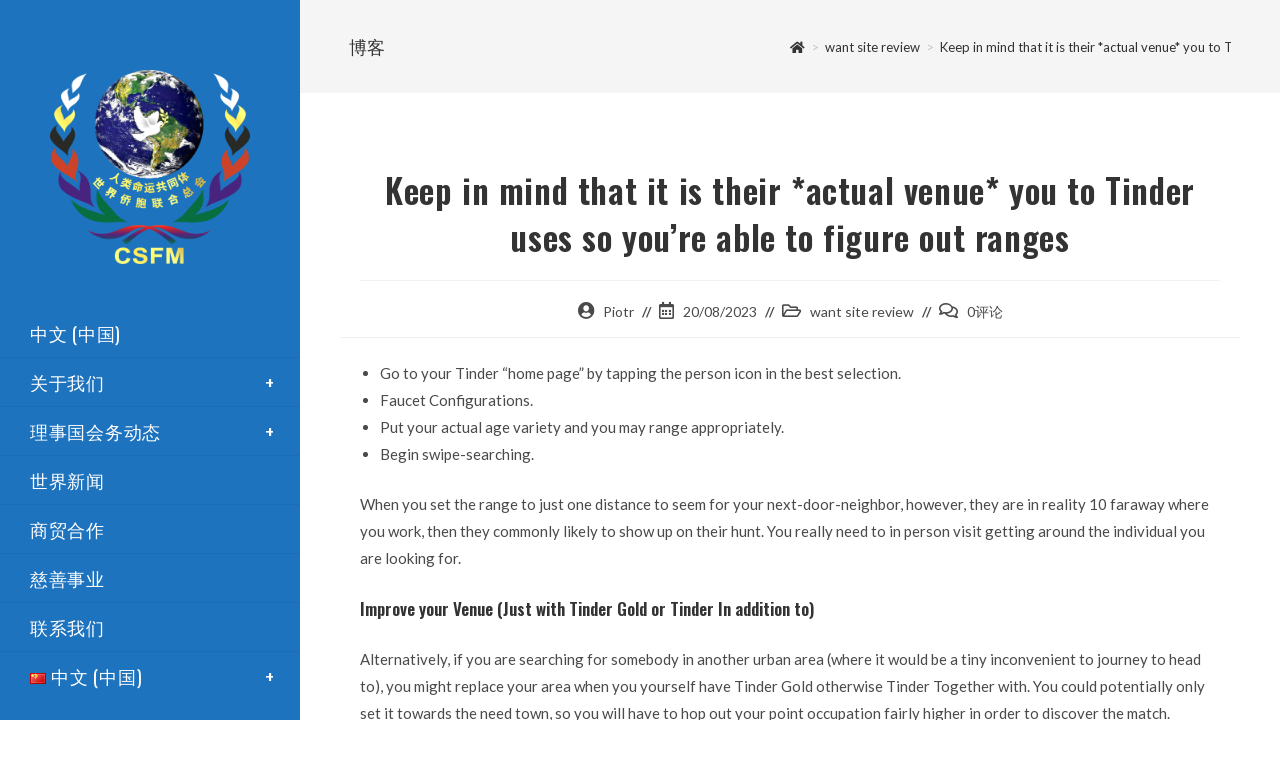

--- FILE ---
content_type: text/html; charset=UTF-8
request_url: https://cwsffm.com/keep-in-mind-that-it-is-their-actual-venue-you-to/
body_size: 21665
content:
<!DOCTYPE html>
<html class="html" lang="zh-CN">
<head>
	<meta charset="UTF-8">
	<link rel="profile" href="https://gmpg.org/xfn/11">

	<title>Keep in mind that it is their *actual venue* you to Tinder uses so you&#8217;re able to figure out ranges &#8211; CSFM</title>
<meta name='robots' content='max-image-preview:large' />
<link rel="pingback" href="https://cwsffm.com/xmlrpc.php">
<link rel='dns-prefetch' href='//fonts.googleapis.com' />
<link rel="alternate" type="application/rss+xml" title="CSFM &raquo; Feed" href="https://cwsffm.com/feed/" />
<link rel="alternate" type="application/rss+xml" title="CSFM &raquo; Comments Feed" href="https://cwsffm.com/comments/feed/" />
<link rel="alternate" type="application/rss+xml" title="CSFM &raquo; Keep in mind that it is their *actual venue* you to Tinder uses so you&#8217;re able to figure out ranges Comments Feed" href="https://cwsffm.com/keep-in-mind-that-it-is-their-actual-venue-you-to/feed/" />
<script>
window._wpemojiSettings = {"baseUrl":"https:\/\/s.w.org\/images\/core\/emoji\/14.0.0\/72x72\/","ext":".png","svgUrl":"https:\/\/s.w.org\/images\/core\/emoji\/14.0.0\/svg\/","svgExt":".svg","source":{"concatemoji":"https:\/\/cwsffm.com\/wp-includes\/js\/wp-emoji-release.min.js?ver=6.1"}};
/*! This file is auto-generated */
!function(e,a,t){var n,r,o,i=a.createElement("canvas"),p=i.getContext&&i.getContext("2d");function s(e,t){var a=String.fromCharCode,e=(p.clearRect(0,0,i.width,i.height),p.fillText(a.apply(this,e),0,0),i.toDataURL());return p.clearRect(0,0,i.width,i.height),p.fillText(a.apply(this,t),0,0),e===i.toDataURL()}function c(e){var t=a.createElement("script");t.src=e,t.defer=t.type="text/javascript",a.getElementsByTagName("head")[0].appendChild(t)}for(o=Array("flag","emoji"),t.supports={everything:!0,everythingExceptFlag:!0},r=0;r<o.length;r++)t.supports[o[r]]=function(e){if(p&&p.fillText)switch(p.textBaseline="top",p.font="600 32px Arial",e){case"flag":return s([127987,65039,8205,9895,65039],[127987,65039,8203,9895,65039])?!1:!s([55356,56826,55356,56819],[55356,56826,8203,55356,56819])&&!s([55356,57332,56128,56423,56128,56418,56128,56421,56128,56430,56128,56423,56128,56447],[55356,57332,8203,56128,56423,8203,56128,56418,8203,56128,56421,8203,56128,56430,8203,56128,56423,8203,56128,56447]);case"emoji":return!s([129777,127995,8205,129778,127999],[129777,127995,8203,129778,127999])}return!1}(o[r]),t.supports.everything=t.supports.everything&&t.supports[o[r]],"flag"!==o[r]&&(t.supports.everythingExceptFlag=t.supports.everythingExceptFlag&&t.supports[o[r]]);t.supports.everythingExceptFlag=t.supports.everythingExceptFlag&&!t.supports.flag,t.DOMReady=!1,t.readyCallback=function(){t.DOMReady=!0},t.supports.everything||(n=function(){t.readyCallback()},a.addEventListener?(a.addEventListener("DOMContentLoaded",n,!1),e.addEventListener("load",n,!1)):(e.attachEvent("onload",n),a.attachEvent("onreadystatechange",function(){"complete"===a.readyState&&t.readyCallback()})),(e=t.source||{}).concatemoji?c(e.concatemoji):e.wpemoji&&e.twemoji&&(c(e.twemoji),c(e.wpemoji)))}(window,document,window._wpemojiSettings);
</script>
<style>
img.wp-smiley,
img.emoji {
	display: inline !important;
	border: none !important;
	box-shadow: none !important;
	height: 1em !important;
	width: 1em !important;
	margin: 0 0.07em !important;
	vertical-align: -0.1em !important;
	background: none !important;
	padding: 0 !important;
}
</style>
	<link rel='stylesheet' id='wp-block-library-css' href='https://cwsffm.com/wp-includes/css/dist/block-library/style.min.css?ver=6.1' media='all' />
<style id='wp-block-library-theme-inline-css'>
.wp-block-audio figcaption{color:#555;font-size:13px;text-align:center}.is-dark-theme .wp-block-audio figcaption{color:hsla(0,0%,100%,.65)}.wp-block-audio{margin:0 0 1em}.wp-block-code{border:1px solid #ccc;border-radius:4px;font-family:Menlo,Consolas,monaco,monospace;padding:.8em 1em}.wp-block-embed figcaption{color:#555;font-size:13px;text-align:center}.is-dark-theme .wp-block-embed figcaption{color:hsla(0,0%,100%,.65)}.wp-block-embed{margin:0 0 1em}.blocks-gallery-caption{color:#555;font-size:13px;text-align:center}.is-dark-theme .blocks-gallery-caption{color:hsla(0,0%,100%,.65)}.wp-block-image figcaption{color:#555;font-size:13px;text-align:center}.is-dark-theme .wp-block-image figcaption{color:hsla(0,0%,100%,.65)}.wp-block-image{margin:0 0 1em}.wp-block-pullquote{border-top:4px solid;border-bottom:4px solid;margin-bottom:1.75em;color:currentColor}.wp-block-pullquote__citation,.wp-block-pullquote cite,.wp-block-pullquote footer{color:currentColor;text-transform:uppercase;font-size:.8125em;font-style:normal}.wp-block-quote{border-left:.25em solid;margin:0 0 1.75em;padding-left:1em}.wp-block-quote cite,.wp-block-quote footer{color:currentColor;font-size:.8125em;position:relative;font-style:normal}.wp-block-quote.has-text-align-right{border-left:none;border-right:.25em solid;padding-left:0;padding-right:1em}.wp-block-quote.has-text-align-center{border:none;padding-left:0}.wp-block-quote.is-large,.wp-block-quote.is-style-large,.wp-block-quote.is-style-plain{border:none}.wp-block-search .wp-block-search__label{font-weight:700}.wp-block-search__button{border:1px solid #ccc;padding:.375em .625em}:where(.wp-block-group.has-background){padding:1.25em 2.375em}.wp-block-separator.has-css-opacity{opacity:.4}.wp-block-separator{border:none;border-bottom:2px solid;margin-left:auto;margin-right:auto}.wp-block-separator.has-alpha-channel-opacity{opacity:1}.wp-block-separator:not(.is-style-wide):not(.is-style-dots){width:100px}.wp-block-separator.has-background:not(.is-style-dots){border-bottom:none;height:1px}.wp-block-separator.has-background:not(.is-style-wide):not(.is-style-dots){height:2px}.wp-block-table{margin:"0 0 1em 0"}.wp-block-table thead{border-bottom:3px solid}.wp-block-table tfoot{border-top:3px solid}.wp-block-table td,.wp-block-table th{padding:.5em;border:1px solid;word-break:normal}.wp-block-table figcaption{color:#555;font-size:13px;text-align:center}.is-dark-theme .wp-block-table figcaption{color:hsla(0,0%,100%,.65)}.wp-block-video figcaption{color:#555;font-size:13px;text-align:center}.is-dark-theme .wp-block-video figcaption{color:hsla(0,0%,100%,.65)}.wp-block-video{margin:0 0 1em}.wp-block-template-part.has-background{padding:1.25em 2.375em;margin-top:0;margin-bottom:0}
</style>
<link rel='stylesheet' id='classic-theme-styles-css' href='https://cwsffm.com/wp-includes/css/classic-themes.min.css?ver=1' media='all' />
<style id='global-styles-inline-css'>
body{--wp--preset--color--black: #000000;--wp--preset--color--cyan-bluish-gray: #abb8c3;--wp--preset--color--white: #ffffff;--wp--preset--color--pale-pink: #f78da7;--wp--preset--color--vivid-red: #cf2e2e;--wp--preset--color--luminous-vivid-orange: #ff6900;--wp--preset--color--luminous-vivid-amber: #fcb900;--wp--preset--color--light-green-cyan: #7bdcb5;--wp--preset--color--vivid-green-cyan: #00d084;--wp--preset--color--pale-cyan-blue: #8ed1fc;--wp--preset--color--vivid-cyan-blue: #0693e3;--wp--preset--color--vivid-purple: #9b51e0;--wp--preset--gradient--vivid-cyan-blue-to-vivid-purple: linear-gradient(135deg,rgba(6,147,227,1) 0%,rgb(155,81,224) 100%);--wp--preset--gradient--light-green-cyan-to-vivid-green-cyan: linear-gradient(135deg,rgb(122,220,180) 0%,rgb(0,208,130) 100%);--wp--preset--gradient--luminous-vivid-amber-to-luminous-vivid-orange: linear-gradient(135deg,rgba(252,185,0,1) 0%,rgba(255,105,0,1) 100%);--wp--preset--gradient--luminous-vivid-orange-to-vivid-red: linear-gradient(135deg,rgba(255,105,0,1) 0%,rgb(207,46,46) 100%);--wp--preset--gradient--very-light-gray-to-cyan-bluish-gray: linear-gradient(135deg,rgb(238,238,238) 0%,rgb(169,184,195) 100%);--wp--preset--gradient--cool-to-warm-spectrum: linear-gradient(135deg,rgb(74,234,220) 0%,rgb(151,120,209) 20%,rgb(207,42,186) 40%,rgb(238,44,130) 60%,rgb(251,105,98) 80%,rgb(254,248,76) 100%);--wp--preset--gradient--blush-light-purple: linear-gradient(135deg,rgb(255,206,236) 0%,rgb(152,150,240) 100%);--wp--preset--gradient--blush-bordeaux: linear-gradient(135deg,rgb(254,205,165) 0%,rgb(254,45,45) 50%,rgb(107,0,62) 100%);--wp--preset--gradient--luminous-dusk: linear-gradient(135deg,rgb(255,203,112) 0%,rgb(199,81,192) 50%,rgb(65,88,208) 100%);--wp--preset--gradient--pale-ocean: linear-gradient(135deg,rgb(255,245,203) 0%,rgb(182,227,212) 50%,rgb(51,167,181) 100%);--wp--preset--gradient--electric-grass: linear-gradient(135deg,rgb(202,248,128) 0%,rgb(113,206,126) 100%);--wp--preset--gradient--midnight: linear-gradient(135deg,rgb(2,3,129) 0%,rgb(40,116,252) 100%);--wp--preset--duotone--dark-grayscale: url('#wp-duotone-dark-grayscale');--wp--preset--duotone--grayscale: url('#wp-duotone-grayscale');--wp--preset--duotone--purple-yellow: url('#wp-duotone-purple-yellow');--wp--preset--duotone--blue-red: url('#wp-duotone-blue-red');--wp--preset--duotone--midnight: url('#wp-duotone-midnight');--wp--preset--duotone--magenta-yellow: url('#wp-duotone-magenta-yellow');--wp--preset--duotone--purple-green: url('#wp-duotone-purple-green');--wp--preset--duotone--blue-orange: url('#wp-duotone-blue-orange');--wp--preset--font-size--small: 13px;--wp--preset--font-size--medium: 20px;--wp--preset--font-size--large: 36px;--wp--preset--font-size--x-large: 42px;--wp--preset--spacing--20: 0.44rem;--wp--preset--spacing--30: 0.67rem;--wp--preset--spacing--40: 1rem;--wp--preset--spacing--50: 1.5rem;--wp--preset--spacing--60: 2.25rem;--wp--preset--spacing--70: 3.38rem;--wp--preset--spacing--80: 5.06rem;}:where(.is-layout-flex){gap: 0.5em;}body .is-layout-flow > .alignleft{float: left;margin-inline-start: 0;margin-inline-end: 2em;}body .is-layout-flow > .alignright{float: right;margin-inline-start: 2em;margin-inline-end: 0;}body .is-layout-flow > .aligncenter{margin-left: auto !important;margin-right: auto !important;}body .is-layout-constrained > .alignleft{float: left;margin-inline-start: 0;margin-inline-end: 2em;}body .is-layout-constrained > .alignright{float: right;margin-inline-start: 2em;margin-inline-end: 0;}body .is-layout-constrained > .aligncenter{margin-left: auto !important;margin-right: auto !important;}body .is-layout-constrained > :where(:not(.alignleft):not(.alignright):not(.alignfull)){max-width: var(--wp--style--global--content-size);margin-left: auto !important;margin-right: auto !important;}body .is-layout-constrained > .alignwide{max-width: var(--wp--style--global--wide-size);}body .is-layout-flex{display: flex;}body .is-layout-flex{flex-wrap: wrap;align-items: center;}body .is-layout-flex > *{margin: 0;}:where(.wp-block-columns.is-layout-flex){gap: 2em;}.has-black-color{color: var(--wp--preset--color--black) !important;}.has-cyan-bluish-gray-color{color: var(--wp--preset--color--cyan-bluish-gray) !important;}.has-white-color{color: var(--wp--preset--color--white) !important;}.has-pale-pink-color{color: var(--wp--preset--color--pale-pink) !important;}.has-vivid-red-color{color: var(--wp--preset--color--vivid-red) !important;}.has-luminous-vivid-orange-color{color: var(--wp--preset--color--luminous-vivid-orange) !important;}.has-luminous-vivid-amber-color{color: var(--wp--preset--color--luminous-vivid-amber) !important;}.has-light-green-cyan-color{color: var(--wp--preset--color--light-green-cyan) !important;}.has-vivid-green-cyan-color{color: var(--wp--preset--color--vivid-green-cyan) !important;}.has-pale-cyan-blue-color{color: var(--wp--preset--color--pale-cyan-blue) !important;}.has-vivid-cyan-blue-color{color: var(--wp--preset--color--vivid-cyan-blue) !important;}.has-vivid-purple-color{color: var(--wp--preset--color--vivid-purple) !important;}.has-black-background-color{background-color: var(--wp--preset--color--black) !important;}.has-cyan-bluish-gray-background-color{background-color: var(--wp--preset--color--cyan-bluish-gray) !important;}.has-white-background-color{background-color: var(--wp--preset--color--white) !important;}.has-pale-pink-background-color{background-color: var(--wp--preset--color--pale-pink) !important;}.has-vivid-red-background-color{background-color: var(--wp--preset--color--vivid-red) !important;}.has-luminous-vivid-orange-background-color{background-color: var(--wp--preset--color--luminous-vivid-orange) !important;}.has-luminous-vivid-amber-background-color{background-color: var(--wp--preset--color--luminous-vivid-amber) !important;}.has-light-green-cyan-background-color{background-color: var(--wp--preset--color--light-green-cyan) !important;}.has-vivid-green-cyan-background-color{background-color: var(--wp--preset--color--vivid-green-cyan) !important;}.has-pale-cyan-blue-background-color{background-color: var(--wp--preset--color--pale-cyan-blue) !important;}.has-vivid-cyan-blue-background-color{background-color: var(--wp--preset--color--vivid-cyan-blue) !important;}.has-vivid-purple-background-color{background-color: var(--wp--preset--color--vivid-purple) !important;}.has-black-border-color{border-color: var(--wp--preset--color--black) !important;}.has-cyan-bluish-gray-border-color{border-color: var(--wp--preset--color--cyan-bluish-gray) !important;}.has-white-border-color{border-color: var(--wp--preset--color--white) !important;}.has-pale-pink-border-color{border-color: var(--wp--preset--color--pale-pink) !important;}.has-vivid-red-border-color{border-color: var(--wp--preset--color--vivid-red) !important;}.has-luminous-vivid-orange-border-color{border-color: var(--wp--preset--color--luminous-vivid-orange) !important;}.has-luminous-vivid-amber-border-color{border-color: var(--wp--preset--color--luminous-vivid-amber) !important;}.has-light-green-cyan-border-color{border-color: var(--wp--preset--color--light-green-cyan) !important;}.has-vivid-green-cyan-border-color{border-color: var(--wp--preset--color--vivid-green-cyan) !important;}.has-pale-cyan-blue-border-color{border-color: var(--wp--preset--color--pale-cyan-blue) !important;}.has-vivid-cyan-blue-border-color{border-color: var(--wp--preset--color--vivid-cyan-blue) !important;}.has-vivid-purple-border-color{border-color: var(--wp--preset--color--vivid-purple) !important;}.has-vivid-cyan-blue-to-vivid-purple-gradient-background{background: var(--wp--preset--gradient--vivid-cyan-blue-to-vivid-purple) !important;}.has-light-green-cyan-to-vivid-green-cyan-gradient-background{background: var(--wp--preset--gradient--light-green-cyan-to-vivid-green-cyan) !important;}.has-luminous-vivid-amber-to-luminous-vivid-orange-gradient-background{background: var(--wp--preset--gradient--luminous-vivid-amber-to-luminous-vivid-orange) !important;}.has-luminous-vivid-orange-to-vivid-red-gradient-background{background: var(--wp--preset--gradient--luminous-vivid-orange-to-vivid-red) !important;}.has-very-light-gray-to-cyan-bluish-gray-gradient-background{background: var(--wp--preset--gradient--very-light-gray-to-cyan-bluish-gray) !important;}.has-cool-to-warm-spectrum-gradient-background{background: var(--wp--preset--gradient--cool-to-warm-spectrum) !important;}.has-blush-light-purple-gradient-background{background: var(--wp--preset--gradient--blush-light-purple) !important;}.has-blush-bordeaux-gradient-background{background: var(--wp--preset--gradient--blush-bordeaux) !important;}.has-luminous-dusk-gradient-background{background: var(--wp--preset--gradient--luminous-dusk) !important;}.has-pale-ocean-gradient-background{background: var(--wp--preset--gradient--pale-ocean) !important;}.has-electric-grass-gradient-background{background: var(--wp--preset--gradient--electric-grass) !important;}.has-midnight-gradient-background{background: var(--wp--preset--gradient--midnight) !important;}.has-small-font-size{font-size: var(--wp--preset--font-size--small) !important;}.has-medium-font-size{font-size: var(--wp--preset--font-size--medium) !important;}.has-large-font-size{font-size: var(--wp--preset--font-size--large) !important;}.has-x-large-font-size{font-size: var(--wp--preset--font-size--x-large) !important;}
.wp-block-navigation a:where(:not(.wp-element-button)){color: inherit;}
:where(.wp-block-columns.is-layout-flex){gap: 2em;}
.wp-block-pullquote{font-size: 1.5em;line-height: 1.6;}
</style>
<link rel='stylesheet' id='elementor-frontend-css' href='https://cwsffm.com/wp-content/plugins/elementor/assets/css/frontend-lite.min.css?ver=3.8.0' media='all' />
<link rel='stylesheet' id='elementor-post-1308-css' href='https://cwsffm.com/wp-content/uploads/elementor/css/post-1308.css?ver=1668551677' media='all' />
<link rel='stylesheet' id='font-awesome-css' href='https://cwsffm.com/wp-content/themes/oceanwp/assets/fonts/fontawesome/css/all.min.css?ver=5.15.1' media='all' />
<link rel='stylesheet' id='simple-line-icons-css' href='https://cwsffm.com/wp-content/themes/oceanwp/assets/css/third/simple-line-icons.min.css?ver=2.4.0' media='all' />
<link rel='stylesheet' id='oceanwp-style-css' href='https://cwsffm.com/wp-content/themes/oceanwp/assets/css/style.min.css?ver=3.3.4' media='all' />
<link rel='stylesheet' id='oceanwp-hamburgers-css' href='https://cwsffm.com/wp-content/themes/oceanwp/assets/css/third/hamburgers/hamburgers.min.css?ver=3.3.4' media='all' />
<link rel='stylesheet' id='oceanwp-spin-css' href='https://cwsffm.com/wp-content/themes/oceanwp/assets/css/third/hamburgers/types/spin.css?ver=3.3.4' media='all' />
<link rel='stylesheet' id='ow-perfect-scrollbar-css' href='https://cwsffm.com/wp-content/themes/oceanwp/assets/css/third/perfect-scrollbar.css?ver=1.5.0' media='all' />
<link rel='stylesheet' id='oceanwp-google-font-lato-css' href='//fonts.googleapis.com/css?family=Lato%3A100%2C200%2C300%2C400%2C500%2C600%2C700%2C800%2C900%2C100i%2C200i%2C300i%2C400i%2C500i%2C600i%2C700i%2C800i%2C900i&#038;subset=latin%2Cvietnamese&#038;display=swap&#038;ver=6.1' media='all' />
<link rel='stylesheet' id='oceanwp-google-font-oswald-css' href='//fonts.googleapis.com/css?family=Oswald%3A100%2C200%2C300%2C400%2C500%2C600%2C700%2C800%2C900%2C100i%2C200i%2C300i%2C400i%2C500i%2C600i%2C700i%2C800i%2C900i&#038;subset=latin%2Cvietnamese&#038;display=swap&#038;ver=6.1' media='all' />
<link rel='stylesheet' id='elementor-icons-ekiticons-css' href='https://cwsffm.com/wp-content/plugins/elementskit-lite/modules/elementskit-icon-pack/assets/css/ekiticons.css?ver=2.7.3' media='all' />
<link rel='stylesheet' id='ekit-widget-styles-css' href='https://cwsffm.com/wp-content/plugins/elementskit-lite/widgets/init/assets/css/widget-styles.css?ver=2.7.3' media='all' />
<link rel='stylesheet' id='ekit-responsive-css' href='https://cwsffm.com/wp-content/plugins/elementskit-lite/widgets/init/assets/css/responsive.css?ver=2.7.3' media='all' />
<link rel='stylesheet' id='oe-widgets-style-css' href='https://cwsffm.com/wp-content/plugins/ocean-extra/assets/css/widgets.css?ver=6.1' media='all' />
<script src='https://cwsffm.com/wp-includes/js/jquery/jquery.min.js?ver=3.6.1' id='jquery-core-js'></script>
<script src='https://cwsffm.com/wp-includes/js/jquery/jquery-migrate.min.js?ver=3.3.2' id='jquery-migrate-js'></script>
<link rel="https://api.w.org/" href="https://cwsffm.com/wp-json/" /><link rel="alternate" type="application/json" href="https://cwsffm.com/wp-json/wp/v2/posts/3700" /><link rel="EditURI" type="application/rsd+xml" title="RSD" href="https://cwsffm.com/xmlrpc.php?rsd" />
<link rel="wlwmanifest" type="application/wlwmanifest+xml" href="https://cwsffm.com/wp-includes/wlwmanifest.xml" />
<meta name="generator" content="WordPress 6.1" />
<link rel="canonical" href="https://cwsffm.com/keep-in-mind-that-it-is-their-actual-venue-you-to/" />
<link rel='shortlink' href='https://cwsffm.com/?p=3700' />
<link rel="alternate" type="application/json+oembed" href="https://cwsffm.com/wp-json/oembed/1.0/embed?url=https%3A%2F%2Fcwsffm.com%2Fkeep-in-mind-that-it-is-their-actual-venue-you-to%2F" />
<link rel="alternate" type="text/xml+oembed" href="https://cwsffm.com/wp-json/oembed/1.0/embed?url=https%3A%2F%2Fcwsffm.com%2Fkeep-in-mind-that-it-is-their-actual-venue-you-to%2F&#038;format=xml" />
		<style id="wp-custom-css">
			.wpcf7-form input,.wpcf7-form textarea{text-align:center}.elementor-element.elementor-element-jtqnlxa .elementor-icon i{text-align:center}		</style>
		<!-- OceanWP CSS -->
<style type="text/css">
/* General CSS */a:hover,a.light:hover,.theme-heading .text::before,.theme-heading .text::after,#top-bar-content >a:hover,#top-bar-social li.oceanwp-email a:hover,#site-navigation-wrap .dropdown-menu >li >a:hover,#site-header.medium-header #medium-searchform button:hover,.oceanwp-mobile-menu-icon a:hover,.blog-entry.post .blog-entry-header .entry-title a:hover,.blog-entry.post .blog-entry-readmore a:hover,.blog-entry.thumbnail-entry .blog-entry-category a,ul.meta li a:hover,.dropcap,.single nav.post-navigation .nav-links .title,body .related-post-title a:hover,body #wp-calendar caption,body .contact-info-widget.default i,body .contact-info-widget.big-icons i,body .custom-links-widget .oceanwp-custom-links li a:hover,body .custom-links-widget .oceanwp-custom-links li a:hover:before,body .posts-thumbnails-widget li a:hover,body .social-widget li.oceanwp-email a:hover,.comment-author .comment-meta .comment-reply-link,#respond #cancel-comment-reply-link:hover,#footer-widgets .footer-box a:hover,#footer-bottom a:hover,#footer-bottom #footer-bottom-menu a:hover,.sidr a:hover,.sidr-class-dropdown-toggle:hover,.sidr-class-menu-item-has-children.active >a,.sidr-class-menu-item-has-children.active >a >.sidr-class-dropdown-toggle,input[type=checkbox]:checked:before{color:#5c5763}.single nav.post-navigation .nav-links .title .owp-icon use,.blog-entry.post .blog-entry-readmore a:hover .owp-icon use,body .contact-info-widget.default .owp-icon use,body .contact-info-widget.big-icons .owp-icon use{stroke:#5c5763}input[type="button"],input[type="reset"],input[type="submit"],button[type="submit"],.button,#site-navigation-wrap .dropdown-menu >li.btn >a >span,.thumbnail:hover i,.post-quote-content,.omw-modal .omw-close-modal,body .contact-info-widget.big-icons li:hover i,body div.wpforms-container-full .wpforms-form input[type=submit],body div.wpforms-container-full .wpforms-form button[type=submit],body div.wpforms-container-full .wpforms-form .wpforms-page-button{background-color:#5c5763}.thumbnail:hover .link-post-svg-icon{background-color:#5c5763}body .contact-info-widget.big-icons li:hover .owp-icon{background-color:#5c5763}.widget-title{border-color:#5c5763}blockquote{border-color:#5c5763}#searchform-dropdown{border-color:#5c5763}.dropdown-menu .sub-menu{border-color:#5c5763}.blog-entry.large-entry .blog-entry-readmore a:hover{border-color:#5c5763}.oceanwp-newsletter-form-wrap input[type="email"]:focus{border-color:#5c5763}.social-widget li.oceanwp-email a:hover{border-color:#5c5763}#respond #cancel-comment-reply-link:hover{border-color:#5c5763}body .contact-info-widget.big-icons li:hover i{border-color:#5c5763}#footer-widgets .oceanwp-newsletter-form-wrap input[type="email"]:focus{border-color:#5c5763}blockquote,.wp-block-quote{border-left-color:#5c5763}body .contact-info-widget.big-icons li:hover .owp-icon{border-color:#5c5763}input[type="button"]:hover,input[type="reset"]:hover,input[type="submit"]:hover,button[type="submit"]:hover,input[type="button"]:focus,input[type="reset"]:focus,input[type="submit"]:focus,button[type="submit"]:focus,.button:hover,.button:focus,#site-navigation-wrap .dropdown-menu >li.btn >a:hover >span,.post-quote-author,.omw-modal .omw-close-modal:hover,body div.wpforms-container-full .wpforms-form input[type=submit]:hover,body div.wpforms-container-full .wpforms-form button[type=submit]:hover,body div.wpforms-container-full .wpforms-form .wpforms-page-button:hover{background-color:#786b8a}form input[type="text"],form input[type="password"],form input[type="email"],form input[type="url"],form input[type="date"],form input[type="month"],form input[type="time"],form input[type="datetime"],form input[type="datetime-local"],form input[type="week"],form input[type="number"],form input[type="search"],form input[type="tel"],form input[type="color"],form select,form textarea{padding:18px 15px 18px 15px}body div.wpforms-container-full .wpforms-form input[type=date],body div.wpforms-container-full .wpforms-form input[type=datetime],body div.wpforms-container-full .wpforms-form input[type=datetime-local],body div.wpforms-container-full .wpforms-form input[type=email],body div.wpforms-container-full .wpforms-form input[type=month],body div.wpforms-container-full .wpforms-form input[type=number],body div.wpforms-container-full .wpforms-form input[type=password],body div.wpforms-container-full .wpforms-form input[type=range],body div.wpforms-container-full .wpforms-form input[type=search],body div.wpforms-container-full .wpforms-form input[type=tel],body div.wpforms-container-full .wpforms-form input[type=text],body div.wpforms-container-full .wpforms-form input[type=time],body div.wpforms-container-full .wpforms-form input[type=url],body div.wpforms-container-full .wpforms-form input[type=week],body div.wpforms-container-full .wpforms-form select,body div.wpforms-container-full .wpforms-form textarea{padding:18px 15px 18px 15px;height:auto}form input[type="text"],form input[type="password"],form input[type="email"],form input[type="url"],form input[type="date"],form input[type="month"],form input[type="time"],form input[type="datetime"],form input[type="datetime-local"],form input[type="week"],form input[type="number"],form input[type="search"],form input[type="tel"],form input[type="color"],form select,form textarea,.select2-container .select2-choice,.woocommerce .woocommerce-checkout .select2-container--default .select2-selection--single{border-color:#eeeeee}body div.wpforms-container-full .wpforms-form input[type=date],body div.wpforms-container-full .wpforms-form input[type=datetime],body div.wpforms-container-full .wpforms-form input[type=datetime-local],body div.wpforms-container-full .wpforms-form input[type=email],body div.wpforms-container-full .wpforms-form input[type=month],body div.wpforms-container-full .wpforms-form input[type=number],body div.wpforms-container-full .wpforms-form input[type=password],body div.wpforms-container-full .wpforms-form input[type=range],body div.wpforms-container-full .wpforms-form input[type=search],body div.wpforms-container-full .wpforms-form input[type=tel],body div.wpforms-container-full .wpforms-form input[type=text],body div.wpforms-container-full .wpforms-form input[type=time],body div.wpforms-container-full .wpforms-form input[type=url],body div.wpforms-container-full .wpforms-form input[type=week],body div.wpforms-container-full .wpforms-form select,body div.wpforms-container-full .wpforms-form textarea{border-color:#eeeeee}form input[type="text"]:focus,form input[type="password"]:focus,form input[type="email"]:focus,form input[type="tel"]:focus,form input[type="url"]:focus,form input[type="search"]:focus,form textarea:focus,.select2-drop-active,.select2-dropdown-open.select2-drop-above .select2-choice,.select2-dropdown-open.select2-drop-above .select2-choices,.select2-drop.select2-drop-above.select2-drop-active,.select2-container-active .select2-choice,.select2-container-active .select2-choices{border-color:#84c340}body div.wpforms-container-full .wpforms-form input:focus,body div.wpforms-container-full .wpforms-form textarea:focus,body div.wpforms-container-full .wpforms-form select:focus{border-color:#84c340}.theme-button,input[type="submit"],button[type="submit"],button,.button,body div.wpforms-container-full .wpforms-form input[type=submit],body div.wpforms-container-full .wpforms-form button[type=submit],body div.wpforms-container-full .wpforms-form .wpforms-page-button{border-radius:1px}/* Blog CSS */.single-post.content-max-width #wrap .thumbnail,.single-post.content-max-width #wrap .wp-block-buttons,.single-post.content-max-width #wrap .wp-block-verse,.single-post.content-max-width #wrap .entry-header,.single-post.content-max-width #wrap ul.meta,.single-post.content-max-width #wrap .entry-content p,.single-post.content-max-width #wrap .entry-content h1,.single-post.content-max-width #wrap .entry-content h2,.single-post.content-max-width #wrap .entry-content h3,.single-post.content-max-width #wrap .entry-content h4,.single-post.content-max-width #wrap .entry-content h5,.single-post.content-max-width #wrap .entry-content h6,.single-post.content-max-width #wrap .wp-block-image,.single-post.content-max-width #wrap .wp-block-gallery,.single-post.content-max-width #wrap .wp-block-video,.single-post.content-max-width #wrap .wp-block-quote,.single-post.content-max-width #wrap .wp-block-text-columns,.single-post.content-max-width #wrap .entry-content ul,.single-post.content-max-width #wrap .entry-content ol,.single-post.content-max-width #wrap .wp-block-cover-text,.single-post.content-max-width #wrap .post-tags,.single-post.content-max-width #wrap .comments-area,.single-post.content-max-width #wrap .wp-block-embed,#wrap .wp-block-separator.is-style-wide:not(.size-full){max-width:900px}.single-post.content-max-width #wrap .wp-block-image.alignleft,.single-post.content-max-width #wrap .wp-block-image.alignright{max-width:450px}.single-post.content-max-width #wrap .wp-block-image.alignleft{margin-left:calc( 50% - 450px)}.single-post.content-max-width #wrap .wp-block-image.alignright{margin-right:calc( 50% - 450px)}.single-post.content-max-width #wrap .wp-block-embed,.single-post.content-max-width #wrap .wp-block-verse{margin-left:auto;margin-right:auto}/* Header CSS */#site-header,.has-transparent-header .is-sticky #site-header,.has-vh-transparent .is-sticky #site-header.vertical-header,#searchform-header-replace{background-color:#1e73be}#site-header.vertical-header #site-header-inner{padding:50px 0 30px 0}#site-header.vertical-header #site-navigation-wrap .dropdown-menu >li >a{padding-top:15px;padding-bottom:15px}.vertical-toggle .hamburger-inner,.vertical-toggle .hamburger-inner::before,.vertical-toggle .hamburger-inner::after{background-color:#ffffff}#site-header.has-header-media .overlay-header-media{background-color:rgba(0,0,0,0.5)}#site-logo #site-logo-inner a img,#site-header.center-header #site-navigation-wrap .middle-site-logo a img{max-width:200px}#site-header #site-logo #site-logo-inner a img,#site-header.center-header #site-navigation-wrap .middle-site-logo a img{max-height:200px}@media (max-width:768px){#site-header #site-logo #site-logo-inner a img,#site-header.center-header #site-navigation-wrap .middle-site-logo a img{max-height:80px}}@media (max-width:480px){#site-header #site-logo #site-logo-inner a img,#site-header.center-header #site-navigation-wrap .middle-site-logo a img{max-height:60px}}#site-logo.has-responsive-logo .responsive-logo-link img{max-height:80px}#site-navigation-wrap .dropdown-menu >li >a{padding:0 5px}#site-navigation-wrap .dropdown-menu >li >a,.oceanwp-mobile-menu-icon a,#searchform-header-replace-close{color:#ffffff}#site-navigation-wrap .dropdown-menu >li >a .owp-icon use,.oceanwp-mobile-menu-icon a .owp-icon use,#searchform-header-replace-close .owp-icon use{stroke:#ffffff}#site-navigation-wrap .dropdown-menu >li >a:hover,.oceanwp-mobile-menu-icon a:hover,#searchform-header-replace-close:hover{color:#ffffff}#site-navigation-wrap .dropdown-menu >li >a:hover .owp-icon use,.oceanwp-mobile-menu-icon a:hover .owp-icon use,#searchform-header-replace-close:hover .owp-icon use{stroke:#ffffff}#site-navigation-wrap .dropdown-menu >.current-menu-item >a,#site-navigation-wrap .dropdown-menu >.current-menu-ancestor >a,#site-navigation-wrap .dropdown-menu >.current-menu-item >a:hover,#site-navigation-wrap .dropdown-menu >.current-menu-ancestor >a:hover{color:#e5e5e5}.dropdown-menu .sub-menu{min-width:89px}.dropdown-menu .sub-menu,#searchform-dropdown,.current-shop-items-dropdown{background-color:#1e73be}.dropdown-menu ul li a.menu-link{color:#ffffff}.dropdown-menu ul li a.menu-link .owp-icon use{stroke:#ffffff}.dropdown-menu ul li a.menu-link:hover{color:#eaeaea}.dropdown-menu ul li a.menu-link:hover .owp-icon use{stroke:#eaeaea}.dropdown-menu ul li a.menu-link:hover{background-color:#1a60a5}.navigation li.mega-cat .mega-cat-title{background-color:#ffffff}@media (max-width:767px){#top-bar-nav,#site-navigation-wrap,.oceanwp-social-menu,.after-header-content{display:none}.center-logo #site-logo{float:none;position:absolute;left:50%;padding:0;-webkit-transform:translateX(-50%);transform:translateX(-50%)}#site-header.center-header #site-logo,.oceanwp-mobile-menu-icon,#oceanwp-cart-sidebar-wrap{display:block}body.vertical-header-style #outer-wrap{margin:0 !important}#site-header.vertical-header{position:relative;width:100%;left:0 !important;right:0 !important}#site-header.vertical-header .has-template >#site-logo{display:block}#site-header.vertical-header #site-header-inner{display:-webkit-box;display:-webkit-flex;display:-ms-flexbox;display:flex;-webkit-align-items:center;align-items:center;padding:0;max-width:90%}#site-header.vertical-header #site-header-inner >*:not(.oceanwp-mobile-menu-icon){display:none}#site-header.vertical-header #site-header-inner >*{padding:0 !important}#site-header.vertical-header #site-header-inner #site-logo{display:block;margin:40px;margin-top:10px!important;margin-bottom:10px!important;width:50%;text-align:left}body.rtl #site-header.vertical-header #site-header-inner #site-logo{text-align:right}#site-header.vertical-header #site-header-inner .oceanwp-mobile-menu-icon{width:50%;text-align:right}body.rtl #site-header.vertical-header #site-header-inner .oceanwp-mobile-menu-icon{text-align:left}#site-header.vertical-header .vertical-toggle,body.vertical-header-style.vh-closed #site-header.vertical-header .vertical-toggle{display:none}#site-logo.has-responsive-logo .custom-logo-link{display:none}#site-logo.has-responsive-logo .responsive-logo-link{display:block}.is-sticky #site-logo.has-sticky-logo .responsive-logo-link{display:none}.is-sticky #site-logo.has-responsive-logo .sticky-logo-link{display:block}#top-bar.has-no-content #top-bar-social.top-bar-left,#top-bar.has-no-content #top-bar-social.top-bar-right{position:inherit;left:auto;right:auto;float:none;height:auto;line-height:1.5em;margin-top:0;text-align:center}#top-bar.has-no-content #top-bar-social li{float:none;display:inline-block}.owp-cart-overlay,#side-panel-wrap a.side-panel-btn{display:none !important}}/* Top Bar CSS */#top-bar-wrap,.oceanwp-top-bar-sticky{background-color:#5c5763}#top-bar-wrap{border-color:#9b94a8}#top-bar-wrap,#top-bar-content strong{color:#ffffff}#top-bar-content a,#top-bar-social-alt a{color:#e4f0f5}#top-bar-content a:hover,#top-bar-social-alt a:hover{color:#e4f0f5}#top-bar-social li a{color:#ffffff}#top-bar-social li a .owp-icon use{stroke:#ffffff}#top-bar-social li a:hover{color:#e4f0f5!important}#top-bar-social li a:hover .owp-icon use{stroke:#e4f0f5!important}/* Footer Widgets CSS */#footer-widgets{background-color:#f5f5f5}#footer-widgets,#footer-widgets p,#footer-widgets li a:before,#footer-widgets .contact-info-widget span.oceanwp-contact-title,#footer-widgets .recent-posts-date,#footer-widgets .recent-posts-comments,#footer-widgets .widget-recent-posts-icons li .fa{color:#777777}#footer-widgets li,#footer-widgets #wp-calendar caption,#footer-widgets #wp-calendar th,#footer-widgets #wp-calendar tbody,#footer-widgets .contact-info-widget i,#footer-widgets .oceanwp-newsletter-form-wrap input[type="email"],#footer-widgets .posts-thumbnails-widget li,#footer-widgets .social-widget li a{border-color:#aaaaaa}#footer-widgets .contact-info-widget .owp-icon{border-color:#aaaaaa}#footer-widgets .footer-box a,#footer-widgets a{color:#333333}/* Footer Bottom CSS */#footer-bottom{background-color:#dd3333}#footer-bottom,#footer-bottom p{color:#ffffff}#footer-bottom a:hover,#footer-bottom #footer-bottom-menu a:hover{color:#e4f0f5}/* Typography CSS */body{font-family:Lato;font-size:15px}h1,h2,h3,h4,h5,h6,.theme-heading,.widget-title,.oceanwp-widget-recent-posts-title,.comment-reply-title,.entry-title,.sidebar-box .widget-title{font-family:Oswald}#site-navigation-wrap .dropdown-menu >li >a,#site-header.full_screen-header .fs-dropdown-menu >li >a,#site-header.top-header #site-navigation-wrap .dropdown-menu >li >a,#site-header.center-header #site-navigation-wrap .dropdown-menu >li >a,#site-header.medium-header #site-navigation-wrap .dropdown-menu >li >a,.oceanwp-mobile-menu-icon a{font-family:Oswald;font-weight:400;font-size:18px;letter-spacing:.7px;text-transform:uppercase}.dropdown-menu ul li a.menu-link,#site-header.full_screen-header .fs-dropdown-menu ul.sub-menu li a{font-family:Oswald;font-size:15px}#footer-widgets .footer-box .widget-title{color:#292929}#footer-bottom #copyright{font-size:13px;letter-spacing:1px}
</style></head>

<body class="post-template-default single single-post postid-3700 single-format-standard wp-custom-logo wp-embed-responsive oceanwp-theme dropdown-mobile vertical-header-style left-header no-header-border content-full-width content-max-width post-in-category-want-site-review-2 has-breadcrumbs elementor-default elementor-kit-1103" itemscope="itemscope" itemtype="https://schema.org/Article">

	<svg xmlns="http://www.w3.org/2000/svg" viewBox="0 0 0 0" width="0" height="0" focusable="false" role="none" style="visibility: hidden; position: absolute; left: -9999px; overflow: hidden;" ><defs><filter id="wp-duotone-dark-grayscale"><feColorMatrix color-interpolation-filters="sRGB" type="matrix" values=" .299 .587 .114 0 0 .299 .587 .114 0 0 .299 .587 .114 0 0 .299 .587 .114 0 0 " /><feComponentTransfer color-interpolation-filters="sRGB" ><feFuncR type="table" tableValues="0 0.49803921568627" /><feFuncG type="table" tableValues="0 0.49803921568627" /><feFuncB type="table" tableValues="0 0.49803921568627" /><feFuncA type="table" tableValues="1 1" /></feComponentTransfer><feComposite in2="SourceGraphic" operator="in" /></filter></defs></svg><svg xmlns="http://www.w3.org/2000/svg" viewBox="0 0 0 0" width="0" height="0" focusable="false" role="none" style="visibility: hidden; position: absolute; left: -9999px; overflow: hidden;" ><defs><filter id="wp-duotone-grayscale"><feColorMatrix color-interpolation-filters="sRGB" type="matrix" values=" .299 .587 .114 0 0 .299 .587 .114 0 0 .299 .587 .114 0 0 .299 .587 .114 0 0 " /><feComponentTransfer color-interpolation-filters="sRGB" ><feFuncR type="table" tableValues="0 1" /><feFuncG type="table" tableValues="0 1" /><feFuncB type="table" tableValues="0 1" /><feFuncA type="table" tableValues="1 1" /></feComponentTransfer><feComposite in2="SourceGraphic" operator="in" /></filter></defs></svg><svg xmlns="http://www.w3.org/2000/svg" viewBox="0 0 0 0" width="0" height="0" focusable="false" role="none" style="visibility: hidden; position: absolute; left: -9999px; overflow: hidden;" ><defs><filter id="wp-duotone-purple-yellow"><feColorMatrix color-interpolation-filters="sRGB" type="matrix" values=" .299 .587 .114 0 0 .299 .587 .114 0 0 .299 .587 .114 0 0 .299 .587 .114 0 0 " /><feComponentTransfer color-interpolation-filters="sRGB" ><feFuncR type="table" tableValues="0.54901960784314 0.98823529411765" /><feFuncG type="table" tableValues="0 1" /><feFuncB type="table" tableValues="0.71764705882353 0.25490196078431" /><feFuncA type="table" tableValues="1 1" /></feComponentTransfer><feComposite in2="SourceGraphic" operator="in" /></filter></defs></svg><svg xmlns="http://www.w3.org/2000/svg" viewBox="0 0 0 0" width="0" height="0" focusable="false" role="none" style="visibility: hidden; position: absolute; left: -9999px; overflow: hidden;" ><defs><filter id="wp-duotone-blue-red"><feColorMatrix color-interpolation-filters="sRGB" type="matrix" values=" .299 .587 .114 0 0 .299 .587 .114 0 0 .299 .587 .114 0 0 .299 .587 .114 0 0 " /><feComponentTransfer color-interpolation-filters="sRGB" ><feFuncR type="table" tableValues="0 1" /><feFuncG type="table" tableValues="0 0.27843137254902" /><feFuncB type="table" tableValues="0.5921568627451 0.27843137254902" /><feFuncA type="table" tableValues="1 1" /></feComponentTransfer><feComposite in2="SourceGraphic" operator="in" /></filter></defs></svg><svg xmlns="http://www.w3.org/2000/svg" viewBox="0 0 0 0" width="0" height="0" focusable="false" role="none" style="visibility: hidden; position: absolute; left: -9999px; overflow: hidden;" ><defs><filter id="wp-duotone-midnight"><feColorMatrix color-interpolation-filters="sRGB" type="matrix" values=" .299 .587 .114 0 0 .299 .587 .114 0 0 .299 .587 .114 0 0 .299 .587 .114 0 0 " /><feComponentTransfer color-interpolation-filters="sRGB" ><feFuncR type="table" tableValues="0 0" /><feFuncG type="table" tableValues="0 0.64705882352941" /><feFuncB type="table" tableValues="0 1" /><feFuncA type="table" tableValues="1 1" /></feComponentTransfer><feComposite in2="SourceGraphic" operator="in" /></filter></defs></svg><svg xmlns="http://www.w3.org/2000/svg" viewBox="0 0 0 0" width="0" height="0" focusable="false" role="none" style="visibility: hidden; position: absolute; left: -9999px; overflow: hidden;" ><defs><filter id="wp-duotone-magenta-yellow"><feColorMatrix color-interpolation-filters="sRGB" type="matrix" values=" .299 .587 .114 0 0 .299 .587 .114 0 0 .299 .587 .114 0 0 .299 .587 .114 0 0 " /><feComponentTransfer color-interpolation-filters="sRGB" ><feFuncR type="table" tableValues="0.78039215686275 1" /><feFuncG type="table" tableValues="0 0.94901960784314" /><feFuncB type="table" tableValues="0.35294117647059 0.47058823529412" /><feFuncA type="table" tableValues="1 1" /></feComponentTransfer><feComposite in2="SourceGraphic" operator="in" /></filter></defs></svg><svg xmlns="http://www.w3.org/2000/svg" viewBox="0 0 0 0" width="0" height="0" focusable="false" role="none" style="visibility: hidden; position: absolute; left: -9999px; overflow: hidden;" ><defs><filter id="wp-duotone-purple-green"><feColorMatrix color-interpolation-filters="sRGB" type="matrix" values=" .299 .587 .114 0 0 .299 .587 .114 0 0 .299 .587 .114 0 0 .299 .587 .114 0 0 " /><feComponentTransfer color-interpolation-filters="sRGB" ><feFuncR type="table" tableValues="0.65098039215686 0.40392156862745" /><feFuncG type="table" tableValues="0 1" /><feFuncB type="table" tableValues="0.44705882352941 0.4" /><feFuncA type="table" tableValues="1 1" /></feComponentTransfer><feComposite in2="SourceGraphic" operator="in" /></filter></defs></svg><svg xmlns="http://www.w3.org/2000/svg" viewBox="0 0 0 0" width="0" height="0" focusable="false" role="none" style="visibility: hidden; position: absolute; left: -9999px; overflow: hidden;" ><defs><filter id="wp-duotone-blue-orange"><feColorMatrix color-interpolation-filters="sRGB" type="matrix" values=" .299 .587 .114 0 0 .299 .587 .114 0 0 .299 .587 .114 0 0 .299 .587 .114 0 0 " /><feComponentTransfer color-interpolation-filters="sRGB" ><feFuncR type="table" tableValues="0.098039215686275 1" /><feFuncG type="table" tableValues="0 0.66274509803922" /><feFuncB type="table" tableValues="0.84705882352941 0.41960784313725" /><feFuncA type="table" tableValues="1 1" /></feComponentTransfer><feComposite in2="SourceGraphic" operator="in" /></filter></defs></svg>
	
	<div id="outer-wrap" class="site clr">

		<a class="skip-link screen-reader-text" href="#main">Skip to content</a>

		
		<div id="wrap" class="clr">

			
			
<header id="site-header" class="vertical-header vh-center-logo header-replace effect-three clr" data-height="0" itemscope="itemscope" itemtype="https://schema.org/WPHeader" role="banner">

	
		

<div id="site-header-inner" class="clr">

	

<div id="site-logo" class="clr has-responsive-logo" itemscope itemtype="https://schema.org/Brand" >

	
	<div id="site-logo-inner" class="clr">

		<a href="https://cwsffm.com" class="custom-logo-link" rel="home" itemprop="url"><img width="500" height="485" src="https://cwsffm.com/wp-content/uploads/2022/10/logo-hue-still-1.png" class="custom-logo" alt="logo" decoding="async" loading="lazy" srcset="https://cwsffm.com/wp-content/uploads/2022/10/logo-hue-still-1.png 1x, https://cwsffm.com/wp-content/uploads/2022/10/logo-hue-still-1.png 2x" sizes="(max-width: 500px) 100vw, 500px" /></a><a href="https://cwsffm.com" class="responsive-logo-link" rel="home"><img src="http://serwer2279117.home.pl/autoinstalator/wordpress/wp-content/uploads/2022/10/logo-hue-still-1.png" class="responsive-logo" width="" height="" alt="" /></a>
	</div><!-- #site-logo-inner -->

	
	
</div><!-- #site-logo -->


	
					<div id="site-navigation-wrap" class="clr">
			
			
			
			<nav id="site-navigation" class="navigation main-navigation clr" itemscope="itemscope" itemtype="https://schema.org/SiteNavigationElement" role="navigation" >

				<ul id="menu-main-menu-chn" class="main-menu dropdown-menu"><li id="menu-item-2519" class="menu-item menu-item-type-post_type menu-item-object-page menu-item-home menu-item-2519"><a href="https://cwsffm.com/" class="menu-link"><span class="text-wrap">中文 (中国)</span></a></li><li id="menu-item-2034" class="menu-item menu-item-type-post_type menu-item-object-page menu-item-has-children dropdown menu-item-2034"><a href="https://cwsffm.com/%e5%8d%8f%e4%bc%9a/" class="menu-link"><span class="text-wrap">关于我们<i class="nav-arrow fa fa-angle-down" aria-hidden="true" role="img"></i></span></a>
<ul class="sub-menu">
	<li id="menu-item-1664" class="menu-item menu-item-type-post_type menu-item-object-page menu-item-1664"><a href="https://cwsffm.com/%e5%85%b3%e4%ba%8e%e6%88%91%e4%bb%ac/" class="menu-link"><span class="text-wrap">协会</span></a></li>	<li id="menu-item-2033" class="menu-item menu-item-type-post_type menu-item-object-page menu-item-2033"><a href="https://cwsffm.com/%e7%ae%a1%e7%90%86/" class="menu-link"><span class="text-wrap">管理</span></a></li></ul>
</li><li id="menu-item-1663" class="menu-item menu-item-type-post_type menu-item-object-page menu-item-has-children dropdown menu-item-1663"><a href="https://cwsffm.com/new-from-council-members-%e7%90%86%e4%ba%8b%e5%9b%bd%e4%bc%9a%e5%8a%a1%e5%8a%a8%e6%80%81/" class="menu-link"><span class="text-wrap">理事国会务动态     <i class="nav-arrow fa fa-angle-down" aria-hidden="true" role="img"></i></span></a>
<ul class="sub-menu">
	<li id="menu-item-2064" class="menu-item menu-item-type-post_type menu-item-object-page menu-item-2064"><a href="https://cwsffm.com/%e4%b8%ad%e5%9b%bd/" class="menu-link"><span class="text-wrap">中国</span></a></li>	<li id="menu-item-2063" class="menu-item menu-item-type-post_type menu-item-object-page menu-item-2063"><a href="https://cwsffm.com/%e8%b6%8a%e5%8d%97/" class="menu-link"><span class="text-wrap">越南</span></a></li>	<li id="menu-item-2062" class="menu-item menu-item-type-post_type menu-item-object-page menu-item-2062"><a href="https://cwsffm.com/%e6%84%8f%e5%a4%a7%e5%88%a9/" class="menu-link"><span class="text-wrap">意大利</span></a></li>	<li id="menu-item-2061" class="menu-item menu-item-type-post_type menu-item-object-page menu-item-2061"><a href="https://cwsffm.com/%e6%b3%a2%e5%85%b0/" class="menu-link"><span class="text-wrap">波兰</span></a></li></ul>
</li><li id="menu-item-1662" class="menu-item menu-item-type-post_type menu-item-object-page current_page_parent menu-item-1662"><a href="https://cwsffm.com/%e4%b8%96%e7%95%8c%e6%96%b0%e9%97%bb/" class="menu-link"><span class="text-wrap">世界新闻</span></a></li><li id="menu-item-1661" class="menu-item menu-item-type-post_type menu-item-object-page menu-item-1661"><a href="https://cwsffm.com/%e5%95%86%e8%b4%b8%e5%90%88%e4%bd%9c/" class="menu-link"><span class="text-wrap">商贸合作</span></a></li><li id="menu-item-1660" class="menu-item menu-item-type-post_type menu-item-object-page menu-item-1660"><a href="https://cwsffm.com/%e6%85%88%e5%96%84%e4%ba%8b%e4%b8%9a/" class="menu-link"><span class="text-wrap">慈善事业</span></a></li><li id="menu-item-1659" class="menu-item menu-item-type-post_type menu-item-object-page menu-item-1659"><a href="https://cwsffm.com/%e8%81%94%e7%b3%bb%e6%88%91%e4%bb%ac/" class="menu-link"><span class="text-wrap">联系我们</span></a></li><li id="menu-item-1645" class="pll-parent-menu-item menu-item menu-item-type-custom menu-item-object-custom menu-item-has-children dropdown menu-item-1645"><a href="#pll_switcher" class="menu-link"><span class="text-wrap"><img src="[data-uri]" alt="中文 (中国)" width="16" height="11" style="width: 16px; height: 11px;" /><span style="margin-left:0.3em;">中文 (中国)</span><i class="nav-arrow fa fa-angle-down" aria-hidden="true" role="img"></i></span></a>
<ul class="sub-menu">
	<li id="menu-item-1645-en" class="lang-item lang-item-8 lang-item-en no-translation lang-item-first menu-item menu-item-type-custom menu-item-object-custom menu-item-1645-en"><a href="https://cwsffm.com/en/home-english/" hreflang="en-GB" lang="en-GB" class="menu-link"><span class="text-wrap"><img src="[data-uri]" alt="English" width="16" height="11" style="width: 16px; height: 11px;" /><span style="margin-left:0.3em;">English</span></span></a></li>	<li id="menu-item-1645-vi" class="lang-item lang-item-15 lang-item-vi no-translation menu-item menu-item-type-custom menu-item-object-custom menu-item-1645-vi"><a href="https://cwsffm.com/vi/rang-chu/" hreflang="vi" lang="vi" class="menu-link"><span class="text-wrap"><img src="[data-uri]" alt="Tiếng Việt" width="16" height="11" style="width: 16px; height: 11px;" /><span style="margin-left:0.3em;">Tiếng Việt</span></span></a></li>	<li id="menu-item-1645-pl" class="lang-item lang-item-19 lang-item-pl no-translation menu-item menu-item-type-custom menu-item-object-custom menu-item-1645-pl"><a href="https://cwsffm.com/pl/strona-glowna-pl/" hreflang="pl-PL" lang="pl-PL" class="menu-link"><span class="text-wrap"><img src="[data-uri]" alt="Polski" width="16" height="11" style="width: 16px; height: 11px;" /><span style="margin-left:0.3em;">Polski</span></span></a></li></ul>
</li></ul>
			</nav><!-- #site-navigation -->

			
			
					</div><!-- #site-navigation-wrap -->
			
		
	
		
		
				<div data-elementor-type="wp-post" data-elementor-id="1308" class="elementor elementor-1308">
									<section class="elementor-section elementor-top-section elementor-element elementor-element-4ed35e24 elementor-section-boxed elementor-section-height-default elementor-section-height-default" data-id="4ed35e24" data-element_type="section">
						<div class="elementor-container elementor-column-gap-default">
					<div class="elementor-column elementor-col-100 elementor-top-column elementor-element elementor-element-1d8e00b2" data-id="1d8e00b2" data-element_type="column">
			<div class="elementor-widget-wrap elementor-element-populated">
								<div class="elementor-element elementor-element-36490c6b elementor-widget elementor-widget-text-editor" data-id="36490c6b" data-element_type="widget" data-widget_type="text-editor.default">
				<div class="elementor-widget-container">
			<style>/*! elementor - v3.8.0 - 30-10-2022 */
.elementor-widget-text-editor.elementor-drop-cap-view-stacked .elementor-drop-cap{background-color:#818a91;color:#fff}.elementor-widget-text-editor.elementor-drop-cap-view-framed .elementor-drop-cap{color:#818a91;border:3px solid;background-color:transparent}.elementor-widget-text-editor:not(.elementor-drop-cap-view-default) .elementor-drop-cap{margin-top:8px}.elementor-widget-text-editor:not(.elementor-drop-cap-view-default) .elementor-drop-cap-letter{width:1em;height:1em}.elementor-widget-text-editor .elementor-drop-cap{float:left;text-align:center;line-height:1;font-size:50px}.elementor-widget-text-editor .elementor-drop-cap-letter{display:inline-block}</style>				<p><!-- /wp:paragraph -->

<!-- wp:separator {"backgroundColor":"white","className":"is-style-default"} --></p>
<hr class="wp-block-separator has-text-color has-white-color has-alpha-channel-opacity has-white-background-color has-background is-style-default" />
<p><!-- /wp:separator -->

<!-- wp:heading {"textColor":"white"} --></p>
<!-- /wp:paragraph -->

<!-- wp:paragraph -->
<h2 class="has-white-color has-text-color">友情链接:</h2>
<!-- /wp:heading -->

<!-- wp:group -->
<div class="wp-block-group"><!-- wp:group {"align":"wide","textColor":"pale-pink","layout":{"type":"flex","orientation":"vertical"}} -->
<div class="wp-block-group alignwide has-pale-pink-color has-text-color"><!-- wp:paragraph {"style":{"typography":{"fontStyle":"normal","fontWeight":"700","fontSize":"14px"}},"textColor":"white"} -->
<p class="has-white-color has-text-color" style="font-size: 14px; font-style: normal; font-weight: bold;"><a class="has-white-color has-text-color" href="https://xinglong.pl/" target="_blank" rel="noreferrer noopener" data-type="URL" data-id="https://xinglong.pl/">www.xinglong.pl</a></p>
<!-- /wp:paragraph -->

<!-- wp:group -->
<div class="wp-block-group"><!-- wp:group {"align":"wide","textColor":"pale-pink","layout":{"type":"flex","orientation":"vertical"}} -->
<div class="wp-block-group alignwide has-pale-pink-color has-text-color"><!-- wp:paragraph {"style":{"typography":{"fontStyle":"normal","fontWeight":"700","fontSize":"14px"}},"textColor":"white"} -->
<p class="has-white-color has-text-color" style="font-size: 14px; font-style: normal; font-weight: bold;"><a class="has-white-color has-text-color" href="http://pl.china-embassy.gov.cn/" target="_blank" rel="noreferrer noopener" data-type="URL" data-id="www.pl.china-embassy.gov.cn">www.pl.china-embassy.gov.cn</a></p>
<!-- /wp:paragraph -->

<!-- wp:paragraph {"style":{"typography":{"fontStyle":"normal","fontWeight":"700","fontSize":"14px"}},"textColor":"vivid-white"} -->
<p class="has-vivid-red-color has-text-color" style="font-size: 14px; font-style: normal; font-weight: bold;"><a class="has-white-color has-text-color" href="https://poland.mfa.gov.ua" target="_blank" rel="noreferrer noopener" data-type="URL" data-id="https://poland.mfa.gov.ua">www.poland.mfa.gov.ua</a></p>
<!-- /wp:paragraph -->

<!-- wp:paragraph {"style":{"typography":{"fontStyle":"normal","fontWeight":"700","fontSize":"14px"}},"textColor":"vivid-white"} -->
<p class="has-vivid-red-color has-text-color" style="font-size: 14px; font-style: normal; font-weight: bold;"><a class="has-white-color has-text-color" href="https://vnembassy-warsaw.mofa.gov.vn" target="_blank" rel="noreferrer noopener" data-type="URL" data-id="https://vnembassy-warsaw.mofa.gov.vn/">www.vnembassy-warsaw.mofa.gov.vn</a></p>
<!-- /wp:paragraph -->

<!-- wp:paragraph {"style":{"typography":{"fontStyle":"normal","fontWeight":"700","fontSize":"14px"}},"textColor":"vivid-white"} -->
<p class="has-vivid-red-color has-text-color" style="font-size: 14px; font-style: normal; font-weight: bold;"><a class="has-white-color has-text-color" href="https://www.mfa.bg/embassies/poland" target="_blank" rel="noreferrer noopener" data-type="URL" data-id="https://www.mfa.bg/embassies/poland">www.mfa.bg/embassies/poland</a></p>
<!-- /wp:paragraph --></div>
<!-- /wp:group --></div>
<!-- /wp:group --></div>
</div>						</div>
				</div>
					</div>
		</div>
							</div>
		</section>
							</div>
		
		
	
	
	<div class="oceanwp-mobile-menu-icon clr mobile-right">

		
		
		
		<a href="#" class="mobile-menu"  aria-label="移动端菜单">
							<i class="fa fa-bars" aria-hidden="true"></i>
								<span class="oceanwp-text">菜单</span>
				<span class="oceanwp-close-text">关闭</span>
						</a>

		
		
		
	</div><!-- #oceanwp-mobile-menu-navbar -->

	

	
<a href="javascript:void(0)" class="vertical-toggle">
	<div class="hamburger hamburger--spin" >
		<div class="hamburger-box">
			<div class="hamburger-inner"></div>
		</div>
	</div>
</a>

</div>


<div id="mobile-dropdown" class="clr" >

	<nav class="clr" itemscope="itemscope" itemtype="https://schema.org/SiteNavigationElement">

		<ul id="menu-main-menu-chn-1" class="menu"><li class="menu-item menu-item-type-post_type menu-item-object-page menu-item-home menu-item-2519"><a href="https://cwsffm.com/">中文 (中国)</a></li>
<li class="menu-item menu-item-type-post_type menu-item-object-page menu-item-has-children menu-item-2034"><a href="https://cwsffm.com/%e5%8d%8f%e4%bc%9a/">关于我们</a>
<ul class="sub-menu">
	<li class="menu-item menu-item-type-post_type menu-item-object-page menu-item-1664"><a href="https://cwsffm.com/%e5%85%b3%e4%ba%8e%e6%88%91%e4%bb%ac/">协会</a></li>
	<li class="menu-item menu-item-type-post_type menu-item-object-page menu-item-2033"><a href="https://cwsffm.com/%e7%ae%a1%e7%90%86/">管理</a></li>
</ul>
</li>
<li class="menu-item menu-item-type-post_type menu-item-object-page menu-item-has-children menu-item-1663"><a href="https://cwsffm.com/new-from-council-members-%e7%90%86%e4%ba%8b%e5%9b%bd%e4%bc%9a%e5%8a%a1%e5%8a%a8%e6%80%81/">理事国会务动态     </a>
<ul class="sub-menu">
	<li class="menu-item menu-item-type-post_type menu-item-object-page menu-item-2064"><a href="https://cwsffm.com/%e4%b8%ad%e5%9b%bd/">中国</a></li>
	<li class="menu-item menu-item-type-post_type menu-item-object-page menu-item-2063"><a href="https://cwsffm.com/%e8%b6%8a%e5%8d%97/">越南</a></li>
	<li class="menu-item menu-item-type-post_type menu-item-object-page menu-item-2062"><a href="https://cwsffm.com/%e6%84%8f%e5%a4%a7%e5%88%a9/">意大利</a></li>
	<li class="menu-item menu-item-type-post_type menu-item-object-page menu-item-2061"><a href="https://cwsffm.com/%e6%b3%a2%e5%85%b0/">波兰</a></li>
</ul>
</li>
<li class="menu-item menu-item-type-post_type menu-item-object-page current_page_parent menu-item-1662"><a href="https://cwsffm.com/%e4%b8%96%e7%95%8c%e6%96%b0%e9%97%bb/">世界新闻</a></li>
<li class="menu-item menu-item-type-post_type menu-item-object-page menu-item-1661"><a href="https://cwsffm.com/%e5%95%86%e8%b4%b8%e5%90%88%e4%bd%9c/">商贸合作</a></li>
<li class="menu-item menu-item-type-post_type menu-item-object-page menu-item-1660"><a href="https://cwsffm.com/%e6%85%88%e5%96%84%e4%ba%8b%e4%b8%9a/">慈善事业</a></li>
<li class="menu-item menu-item-type-post_type menu-item-object-page menu-item-1659"><a href="https://cwsffm.com/%e8%81%94%e7%b3%bb%e6%88%91%e4%bb%ac/">联系我们</a></li>
<li class="pll-parent-menu-item menu-item menu-item-type-custom menu-item-object-custom menu-item-has-children menu-item-1645"><a href="#pll_switcher"><img src="[data-uri]" alt="中文 (中国)" width="16" height="11" style="width: 16px; height: 11px;" /><span style="margin-left:0.3em;">中文 (中国)</span></a>
<ul class="sub-menu">
	<li class="lang-item lang-item-8 lang-item-en no-translation lang-item-first menu-item menu-item-type-custom menu-item-object-custom menu-item-1645-en"><a href="https://cwsffm.com/en/home-english/" hreflang="en-GB" lang="en-GB"><img src="[data-uri]" alt="English" width="16" height="11" style="width: 16px; height: 11px;" /><span style="margin-left:0.3em;">English</span></a></li>
	<li class="lang-item lang-item-15 lang-item-vi no-translation menu-item menu-item-type-custom menu-item-object-custom menu-item-1645-vi"><a href="https://cwsffm.com/vi/rang-chu/" hreflang="vi" lang="vi"><img src="[data-uri]" alt="Tiếng Việt" width="16" height="11" style="width: 16px; height: 11px;" /><span style="margin-left:0.3em;">Tiếng Việt</span></a></li>
	<li class="lang-item lang-item-19 lang-item-pl no-translation menu-item menu-item-type-custom menu-item-object-custom menu-item-1645-pl"><a href="https://cwsffm.com/pl/strona-glowna-pl/" hreflang="pl-PL" lang="pl-PL"><img src="[data-uri]" alt="Polski" width="16" height="11" style="width: 16px; height: 11px;" /><span style="margin-left:0.3em;">Polski</span></a></li>
</ul>
</li>
</ul>
<div id="mobile-menu-search" class="clr">
	<form aria-label="Search this website" method="get" action="https://cwsffm.com/" class="mobile-searchform">
		<input aria-label="Insert search query" value="" class="field" id="ocean-mobile-search-1" type="search" name="s" autocomplete="off" placeholder="搜索" />
		<button aria-label="Submit search" type="submit" class="searchform-submit">
			<i class=" fas fa-search" aria-hidden="true" role="img"></i>		</button>
				<input type="hidden" name="lang" value="zh" />	</form>
</div><!-- .mobile-menu-search -->

	</nav>

</div>


		
		
</header><!-- #site-header -->


			
			<main id="main" class="site-main clr"  role="main">

				

<header class="page-header">

	
	<div class="container clr page-header-inner">

		
			<h1 class="page-header-title clr" itemprop="headline">博客</h1>

			
		
		<nav aria-label="Breadcrumbs" class="site-breadcrumbs clr position-" itemprop="breadcrumb"><ol class="trail-items" itemscope itemtype="http://schema.org/BreadcrumbList"><meta name="numberOfItems" content="3" /><meta name="itemListOrder" content="Ascending" /><li class="trail-item trail-begin" itemprop="itemListElement" itemscope itemtype="https://schema.org/ListItem"><a href="https://cwsffm.com" rel="home" aria-label="首页" itemtype="https://schema.org/Thing" itemprop="item"><span itemprop="name"><i class=" fas fa-home" aria-hidden="true" role="img"></i><span class="breadcrumb-home has-icon">首页</span></span></a><span class="breadcrumb-sep">></span><meta content="1" itemprop="position" /></li><li class="trail-item" itemprop="itemListElement" itemscope itemtype="https://schema.org/ListItem"><a href="https://cwsffm.com/category/want-site-review-2/" itemtype="https://schema.org/Thing" itemprop="item"><span itemprop="name">want site review</span></a><span class="breadcrumb-sep">></span><meta content="2" itemprop="position" /></li><li class="trail-item trail-end" itemprop="itemListElement" itemscope itemtype="https://schema.org/ListItem"><a href="https://cwsffm.com/keep-in-mind-that-it-is-their-actual-venue-you-to/" itemtype="https://schema.org/Thing" itemprop="item"><span itemprop="name">Keep in mind that it is their *actual venue* you to Tinder uses so you&#8217;re able to figure out ranges</span></a><meta content="3" itemprop="position" /></li></ol></nav>
	</div><!-- .page-header-inner -->

	
	
</header><!-- .page-header -->


	
	<div id="content-wrap" class="container clr">

		
		<div id="primary" class="content-area clr">

			
			<div id="content" class="site-content clr">

				
				
<article id="post-3700">

	

<header class="entry-header clr">
	<h2 class="single-post-title entry-title" itemprop="headline">Keep in mind that it is their *actual venue* you to Tinder uses so you&#8217;re able to figure out ranges</h2><!-- .single-post-title -->
</header><!-- .entry-header -->


<ul class="meta ospm-stylish clr">

	
					<li class="meta-author" itemprop="name"><span class="screen-reader-text">Post author:</span><i class=" fas fa-user-circle" aria-hidden="true" role="img"></i><a href="https://cwsffm.com/author/piotr/" title="Posts by Piotr" rel="author"  itemprop="author" itemscope="itemscope" itemtype="https://schema.org/Person">Piotr</a></li>
		
		
		
		
		
		
	
		
					<li class="meta-date" itemprop="datePublished"><span class="screen-reader-text">Post published:</span><i class=" far fa-calendar-alt" aria-hidden="true" role="img"></i>20/08/2023</li>
		
		
		
		
		
	
		
		
		
					<li class="meta-cat"><span class="screen-reader-text">Post category:</span><i class=" far fa-folder-open" aria-hidden="true" role="img"></i><a href="https://cwsffm.com/category/want-site-review-2/" rel="category tag">want site review</a></li>
		
		
		
	
		
		
		
		
		
					<li class="meta-comments"><span class="screen-reader-text">Post comments:</span><i class=" far fa-comments" aria-hidden="true" role="img"></i><a href="https://cwsffm.com/keep-in-mind-that-it-is-their-actual-venue-you-to/#respond" class="comments-link" >0评论</a></li>
		
	
</ul>



<div class="entry-content clr" itemprop="text">
	<p><title>Keep in mind that it is their *actual venue* you to Tinder uses so you&#8217;re able to figure out ranges</title></p>
<ul>
<li>Go to your Tinder “home page” by tapping the person icon in the best selection.</li>
<li>Faucet Configurations.</li>
<li>Put your actual age variety and you may range appropriately.</li>
<li>Begin swipe-searching.</li>
</ul>
<p>When you set the range to just one distance to seem for your next-door-neighbor, however, they are in reality 10 faraway where you work, then they commonly likely to show up on their hunt. You really need to in person visit getting around the individual you are looking for.</p>
<h4>Improve your Venue (Just with Tinder Gold or Tinder In addition to)</h4>
<p>Alternatively, if you are searching for somebody in another urban area (where it would be a tiny inconvenient to journey to head to), you might replace your area when you yourself have Tinder Gold otherwise Tinder Together with. You could potentially only set it towards the need town, so you will have to hop out your point occupation fairly higher in order to discover the match.</p>
<ol>
<li>Faucet Area (iOS) otherwise Swiping During the (Android).</li>
<li>Faucet Create a separate location.</li>
<li>Enter the venue.</li>
</ol>
<p>(Need certainly to stop anyone from in search of the reputation to your Tinder from the area? Here are some our concept towards the hiding where you are off Tinder.)</p>
<h2>Perseverance Can get you Everywhere</h2>
<p>Given that your needs are set, you will find only one matter leftover to complete.<span id="more-3700"></span> Begin swiping unless you pick the person you are looking for. The more particular your local area choices, the better. Without a doubt, this is not suitable the faint of cardiovascular system, particularly if you are now living in a high inhabitants urban area. But it can get you abilities&#8230;sooner.</p>
<h2>Wait, Tinder Uses Usernames?</h2>
<p>If you aren&#8217;t finding taking the time to swipe owing to dozens of users, then consider this means. When you join Tinder, it will not cause you to select a login name (without we&#8217;re not these are the first name one other users look for if they are swipe-judging your). But not, you might snag an excellent login name and you can Tinder usually put it to use to your own character Website link. In the event you so it, up coming people could probably try to find your with this specific Hyperlink. But they&#8217;d must know your username to guarantee that they had come across your.</p>
<h4>Providing an effective Username</h4>
<ol>
<li>Visit your character settings.</li>
<li>Browse right down to Login name less than Websites Character.</li>
</ol>
<h4>In search of a user</h4>
<p>Once you learn new owner&#8217;s username, then other individuals is not difficult. Or even, it is time to begin brainstorming. You can look at its real first name definitely. Yet not, you may want to make an effort to locate them with the other a lot more searchable social networking sites (including Myspace). What usernames perform they use on Fb or Instagram? Is the individuals.</p>
<p>After your day, though, how you can generate fits on Tinder should be to only use the provider the way it was designed. You to begins with undertaking an extraordinary character and you can images! Your messaging enjoy also are associated.</p>
<p>Are you experiencing any guidance otherwise techniques for interested in a certain individual on Tinder? Express them with you regarding comments less than if you do!</p>
<p>Tinder is amongst the world&#8217;s best internet dating sites, which can be an effective lay one another to search for one unique someone in order to come across casual fun. The app functions is easy: profiles register <a href="https://kissbrides.com/russian-women/krasnoyarsk/">beautiful Krasnoyarsk in Russia girl</a> a visibility having a biography, particular photographs, and a few factual statements about on their own like their ages, industry, and you may area. Then your app merchandise for each member which have prospective suits within geographic area; profiles swipe proper otherwise remaining to suggest their interest, or run out of thereof. In the event the two different people per swipe right on one another, chances are they is told of suits and they have the latest opportunity to talk. It is a simple program.</p>

</div><!-- .entry -->

<div class="post-tags clr">
	</div>




	<section id="related-posts" class="clr">

		<h3 class="theme-heading related-posts-title">
			<span class="text">你可能也喜欢</span>
		</h3>

		<div class="oceanwp-row clr">

			
			
				
				<article class="related-post clr col span_1_of_3 col-1 post-5004 post type-post status-publish format-standard hentry category-want-site-review-2 entry">

					
					<h3 class="related-post-title">
						<a href="https://cwsffm.com/what-is-in-fact-during-the-nightmare-ashley/" rel="bookmark">What is In fact During the Nightmare Ashley Madison Leak</a>
					</h3><!-- .related-post-title -->

								
						<time class="published" datetime="2023-09-13T03:19:58+00:00"><i class=" far fa-calendar-alt" aria-hidden="true" role="img"></i>13/09/2023</time>
						
					
				</article><!-- .related-post -->

				
			
				
				<article class="related-post clr col span_1_of_3 col-2 post-8786 post type-post status-publish format-standard hentry category-want-site-review-2 entry">

					
					<h3 class="related-post-title">
						<a href="https://cwsffm.com/top-10-regions-with-the-most-good-looking-man-in/" rel="bookmark">Top 10 Regions with the most Good-looking Man in the world</a>
					</h3><!-- .related-post-title -->

								
						<time class="published" datetime="2023-10-18T19:49:48+00:00"><i class=" far fa-calendar-alt" aria-hidden="true" role="img"></i>18/10/2023</time>
						
					
				</article><!-- .related-post -->

				
			
				
				<article class="related-post clr col span_1_of_3 col-3 post-7619 post type-post status-publish format-standard hentry category-want-site-review-2 entry">

					
					<h3 class="related-post-title">
						<a href="https://cwsffm.com/what-is-they-want-to-have-an-excellent-russian/" rel="bookmark">What is They Want to Have An excellent Russian Wife?</a>
					</h3><!-- .related-post-title -->

								
						<time class="published" datetime="2023-10-08T05:55:46+00:00"><i class=" far fa-calendar-alt" aria-hidden="true" role="img"></i>08/10/2023</time>
						
					
				</article><!-- .related-post -->

				
			
		</div><!-- .oceanwp-row -->

	</section><!-- .related-posts -->




<section id="comments" class="comments-area clr has-comments">

	
	
		<div id="respond" class="comment-respond">
		<h3 id="reply-title" class="comment-reply-title">Leave a Reply <small><a rel="nofollow" id="cancel-comment-reply-link" href="/keep-in-mind-that-it-is-their-actual-venue-you-to/#respond" style="display:none;">Cancel reply</a></small></h3><form action="https://cwsffm.com/wp-comments-post.php" method="post" id="commentform" class="comment-form" novalidate><div class="comment-textarea"><label for="comment" class="screen-reader-text">Comment</label><textarea name="comment" id="comment" cols="39" rows="4" tabindex="0" class="textarea-comment" placeholder="Your comment here..."></textarea></div><div class="comment-form-author"><label for="author" class="screen-reader-text">Enter your name or username to comment</label><input type="text" name="author" id="author" value="" placeholder="名称 (必需)" size="22" tabindex="0" aria-required="true" class="input-name" /></div>
<div class="comment-form-email"><label for="email" class="screen-reader-text">Enter your email address to comment</label><input type="text" name="email" id="email" value="" placeholder="电子邮件 (必需)" size="22" tabindex="0" aria-required="true" class="input-email" /></div>
<div class="comment-form-url"><label for="url" class="screen-reader-text">Enter your website URL (optional)</label><input type="text" name="url" id="url" value="" placeholder="网站" size="22" tabindex="0" class="input-website" /></div>
<p class="comment-form-cookies-consent"><input id="wp-comment-cookies-consent" name="wp-comment-cookies-consent" type="checkbox" value="yes" /> <label for="wp-comment-cookies-consent">Save my name, email, and website in this browser for the next time I comment.</label></p>
<p class="form-submit"><input name="submit" type="submit" id="comment-submit" class="submit" value="Post Comment" /> <input type='hidden' name='comment_post_ID' value='3700' id='comment_post_ID' />
<input type='hidden' name='comment_parent' id='comment_parent' value='0' />
</p></form>	</div><!-- #respond -->
	
</section><!-- #comments -->

</article>

				
			</div><!-- #content -->

			
		</div><!-- #primary -->

		
	</div><!-- #content-wrap -->

	

	</main><!-- #main -->

	
	
	
		
<footer id="footer" class="site-footer" itemscope="itemscope" itemtype="https://schema.org/WPFooter" role="contentinfo">

	
	<div id="footer-inner" class="clr">

		

<div id="footer-widgets" class="oceanwp-row clr">

	
	<div class="footer-widgets-inner container">

					<div class="footer-box span_1_of_4 col col-1">
							</div><!-- .footer-one-box -->

							<div class="footer-box span_1_of_4 col col-2">
									</div><!-- .footer-one-box -->
				
							<div class="footer-box span_1_of_4 col col-3 ">
									</div><!-- .footer-one-box -->
				
							<div class="footer-box span_1_of_4 col col-4">
									</div><!-- .footer-box -->
				
			
	</div><!-- .container -->

	
</div><!-- #footer-widgets -->



<div id="footer-bottom" class="clr no-footer-nav">

	
	<div id="footer-bottom-inner" class="container clr">

		
		
			<div id="copyright" class="clr" role="contentinfo">
				<span style="padding-right:40px;padding-left:40px">+48 739 457 005</span> <span style="padding-right:40px;padding-left:40px">info@cwsffm.com</span>			</div><!-- #copyright -->

			
	</div><!-- #footer-bottom-inner -->

	
</div><!-- #footer-bottom -->


	</div><!-- #footer-inner -->

	
</footer><!-- #footer -->

	
	
</div><!-- #wrap -->


</div><!-- #outer-wrap -->



<a aria-label="Scroll to the top of the page" href="#" id="scroll-top" class="scroll-top-right"><i class=" fa fa-angle-up" aria-hidden="true" role="img"></i></a>




<link rel='stylesheet' id='elementor-icons-css' href='https://cwsffm.com/wp-content/plugins/elementor/assets/lib/eicons/css/elementor-icons.min.css?ver=5.16.0' media='all' />
<link rel='stylesheet' id='elementor-post-1103-css' href='https://cwsffm.com/wp-content/uploads/elementor/css/post-1103.css?ver=1668465752' media='all' />
<link rel='stylesheet' id='google-fonts-1-css' href='https://cwsffm.com/wp-content/uploads/oceanwp-webfonts-css/cc72327ec092b5b4ea545c86af5e2d28.css' media='all' />
<script src='https://cwsffm.com/wp-includes/js/comment-reply.min.js?ver=6.1' id='comment-reply-js'></script>
<script src='https://cwsffm.com/wp-includes/js/imagesloaded.min.js?ver=4.1.4' id='imagesloaded-js'></script>
<script id='oceanwp-main-js-extra'>
var oceanwpLocalize = {"nonce":"da0d29ca2a","isRTL":"","menuSearchStyle":"header_replace","mobileMenuSearchStyle":"disabled","sidrSource":null,"sidrDisplace":"1","sidrSide":"left","sidrDropdownTarget":"link","verticalHeaderTarget":"link","customSelects":".woocommerce-ordering .orderby, #dropdown_product_cat, .widget_categories select, .widget_archive select, .single-product .variations_form .variations select","ajax_url":"https:\/\/cwsffm.com\/wp-admin\/admin-ajax.php"};
</script>
<script src='https://cwsffm.com/wp-content/themes/oceanwp/assets/js/theme.min.js?ver=3.3.4' id='oceanwp-main-js'></script>
<script src='https://cwsffm.com/wp-content/themes/oceanwp/assets/js/vendors/perfect-scrollbar.min.js?ver=3.3.4' id='ow-perfect-scrollbar-js'></script>
<script src='https://cwsffm.com/wp-content/themes/oceanwp/assets/js/vertical-header.min.js?ver=3.3.4' id='oceanwp-vertical-header-js'></script>
<script src='https://cwsffm.com/wp-content/themes/oceanwp/assets/js/drop-down-mobile-menu.min.js?ver=3.3.4' id='oceanwp-drop-down-mobile-menu-js'></script>
<script src='https://cwsffm.com/wp-content/themes/oceanwp/assets/js/header-replace-search.min.js?ver=3.3.4' id='oceanwp-header-replace-search-js'></script>
<script src='https://cwsffm.com/wp-content/themes/oceanwp/assets/js/vendors/magnific-popup.min.js?ver=3.3.4' id='ow-magnific-popup-js'></script>
<script src='https://cwsffm.com/wp-content/themes/oceanwp/assets/js/ow-lightbox.min.js?ver=3.3.4' id='oceanwp-lightbox-js'></script>
<script src='https://cwsffm.com/wp-content/themes/oceanwp/assets/js/vendors/flickity.pkgd.min.js?ver=3.3.4' id='ow-flickity-js'></script>
<script src='https://cwsffm.com/wp-content/themes/oceanwp/assets/js/ow-slider.min.js?ver=3.3.4' id='oceanwp-slider-js'></script>
<script src='https://cwsffm.com/wp-content/themes/oceanwp/assets/js/scroll-effect.min.js?ver=3.3.4' id='oceanwp-scroll-effect-js'></script>
<script src='https://cwsffm.com/wp-content/themes/oceanwp/assets/js/scroll-top.min.js?ver=3.3.4' id='oceanwp-scroll-top-js'></script>
<script src='https://cwsffm.com/wp-content/themes/oceanwp/assets/js/select.min.js?ver=3.3.4' id='oceanwp-select-js'></script>
<script src='https://cwsffm.com/wp-content/plugins/elementskit-lite/libs/framework/assets/js/frontend-script.js?ver=2.7.3' id='elementskit-framework-js-frontend-js'></script>
<script id='elementskit-framework-js-frontend-js-after'>
		var elementskit = {
			resturl: 'https://cwsffm.com/wp-json/elementskit/v1/',
		}

		
</script>
<script src='https://cwsffm.com/wp-content/plugins/elementskit-lite/widgets/init/assets/js/widget-scripts.js?ver=2.7.3' id='ekit-widget-scripts-js'></script>
<script src='https://cwsffm.com/wp-content/plugins/elementor/assets/js/webpack.runtime.min.js?ver=3.8.0' id='elementor-webpack-runtime-js'></script>
<script src='https://cwsffm.com/wp-content/plugins/elementor/assets/js/frontend-modules.min.js?ver=3.8.0' id='elementor-frontend-modules-js'></script>
<script src='https://cwsffm.com/wp-content/plugins/elementor/assets/lib/waypoints/waypoints.min.js?ver=4.0.2' id='elementor-waypoints-js'></script>
<script src='https://cwsffm.com/wp-includes/js/jquery/ui/core.min.js?ver=1.13.2' id='jquery-ui-core-js'></script>
<script id='elementor-frontend-js-before'>
var elementorFrontendConfig = {"environmentMode":{"edit":false,"wpPreview":false,"isScriptDebug":false},"i18n":{"shareOnFacebook":"Share on Facebook","shareOnTwitter":"Share on Twitter","pinIt":"Pin it","download":"Download","downloadImage":"Download image","fullscreen":"Fullscreen","zoom":"Zoom","share":"Share","playVideo":"Play Video","previous":"Previous","next":"Next","close":"Close"},"is_rtl":false,"breakpoints":{"xs":0,"sm":480,"md":768,"lg":1025,"xl":1440,"xxl":1600},"responsive":{"breakpoints":{"mobile":{"label":"Mobile","value":767,"default_value":767,"direction":"max","is_enabled":true},"mobile_extra":{"label":"Mobile Extra","value":880,"default_value":880,"direction":"max","is_enabled":false},"tablet":{"label":"Tablet","value":1024,"default_value":1024,"direction":"max","is_enabled":true},"tablet_extra":{"label":"Tablet Extra","value":1200,"default_value":1200,"direction":"max","is_enabled":false},"laptop":{"label":"Laptop","value":1366,"default_value":1366,"direction":"max","is_enabled":false},"widescreen":{"label":"Widescreen","value":2400,"default_value":2400,"direction":"min","is_enabled":false}}},"version":"3.8.0","is_static":false,"experimentalFeatures":{"e_dom_optimization":true,"e_optimized_assets_loading":true,"e_optimized_css_loading":true,"a11y_improvements":true,"additional_custom_breakpoints":true,"e_import_export":true,"e_hidden_wordpress_widgets":true,"landing-pages":true,"elements-color-picker":true,"favorite-widgets":true,"admin-top-bar":true},"urls":{"assets":"https:\/\/cwsffm.com\/wp-content\/plugins\/elementor\/assets\/"},"settings":{"page":[],"editorPreferences":[]},"kit":{"active_breakpoints":["viewport_mobile","viewport_tablet"],"global_image_lightbox":"yes","lightbox_enable_counter":"yes","lightbox_enable_fullscreen":"yes","lightbox_enable_zoom":"yes","lightbox_enable_share":"yes","lightbox_title_src":"title","lightbox_description_src":"description"},"post":{"id":3700,"title":"Keep%20in%20mind%20that%20it%20is%20their%20%2Aactual%20venue%2A%20you%20to%20Tinder%20uses%20so%20you%27re%20able%20to%20figure%20out%20ranges%20%E2%80%93%20CSFM","excerpt":"","featuredImage":false}};
</script>
<script src='https://cwsffm.com/wp-content/plugins/elementor/assets/js/frontend.min.js?ver=3.8.0' id='elementor-frontend-js'></script>
<script src='https://cwsffm.com/wp-content/plugins/elementskit-lite/widgets/init/assets/js/animate-circle.js?ver=2.7.3' id='animate-circle-js'></script>
<script id='elementskit-elementor-js-extra'>
var ekit_config = {"ajaxurl":"https:\/\/cwsffm.com\/wp-admin\/admin-ajax.php","nonce":"08213bf452"};
</script>
<script src='https://cwsffm.com/wp-content/plugins/elementskit-lite/widgets/init/assets/js/elementor.js?ver=2.7.3' id='elementskit-elementor-js'></script>
<script src='https://cwsffm.com/wp-content/plugins/elementor/assets/lib/swiper/swiper.min.js?ver=2.7.3' id='swiper-js'></script>
<script src='https://cwsffm.com/wp-includes/js/underscore.min.js?ver=1.13.4' id='underscore-js'></script>
<script id='wp-util-js-extra'>
var _wpUtilSettings = {"ajax":{"url":"\/wp-admin\/admin-ajax.php"}};
</script>
<script src='https://cwsffm.com/wp-includes/js/wp-util.min.js?ver=6.1' id='wp-util-js'></script>
<script id='wpforms-elementor-js-extra'>
var wpformsElementorVars = {"captcha_provider":"recaptcha","recaptcha_type":"v2"};
</script>
<script src='https://cwsffm.com/wp-content/plugins/wpforms-lite/assets/js/integrations/elementor/frontend.min.js?ver=1.7.7.2' id='wpforms-elementor-js'></script>
</body>
</html>


--- FILE ---
content_type: text/css
request_url: https://cwsffm.com/wp-content/themes/oceanwp/assets/css/style.min.css?ver=3.3.4
body_size: 23327
content:
@charset "UTF-8";.no-display,.screen-reader-text{width:1px;height:1px;overflow:hidden}html{-ms-text-size-adjust:100%;-webkit-text-size-adjust:100%}pre,textarea{overflow:auto}#site-header.full_screen-header .menu-bar.exit .ham,#site-logo #site-logo-inner a,#site-navigation-wrap .dropdown-menu>li.btn>a,form.oceanwp-searchform button{background-color:transparent!important}.no-display,.screen-reader-text,svg:not(:root){overflow:hidden}#searchform-header-replace,#site-header.header-replace #site-navigation .dropdown-menu,#site-header.top-header.header-replace .left,#site-header.top-header.header-replace .right{transition:opacity .25s ease-in-out}.no-height .elementor-column,hr{min-height:0}#sidr,.flickity-enabled.is-draggable{-webkit-user-select:none;-ms-user-select:none}a,abbr,acronym,address,applet,article,aside,audio,b,big,blockquote,body,canvas,caption,center,cite,code,dd,del,details,dfn,div,dl,dt,em,embed,fieldset,figcaption,figure,footer,form,h1,h2,h3,h4,h5,h6,header,hgroup,html,i,iframe,img,ins,kbd,label,legend,li,mark,menu,nav,object,ol,output,p,pre,q,ruby,s,samp,section,small,span,strike,strong,sub,summary,sup,table,tbody,td,tfoot,th,thead,time,tr,tt,u,ul,var,video{margin:0;padding:0;border:0;outline:0;font:inherit;vertical-align:baseline;font-family:inherit;font-size:100%;font-style:inherit;font-weight:inherit}html{font-size:62.5%;overflow-y:scroll}*,:after,:before{box-sizing:border-box}caption,td,th{font-weight:400;text-align:left}blockquote:after,blockquote:before,q:after,q:before{content:"";content:none;content:""}blockquote,q{quotes:none}a:focus{outline:solid 1px!important}.wp-block-quote.blocks-quote-style-2,a img{border:0}* html{font-size:87.5%}body{font-family:"Open Sans",sans-serif;font-size:14px;line-height:1.8;color:#4a4a4a;overflow-wrap:break-word;word-wrap:break-word;background-color:#fff;margin:0}#footer-widgets .footer-box .footer-widget,#respond,#respond .comment-form-author,#respond .comment-form-email,#respond .comment-form-url,#respond .comment-textarea,.blog-entry.large-entry .thumbnail,.blog-entry.post .blog-entry-header,.blog-entry.post .blog-entry-summary,.mejs-container,.separate-layout .sidebar-box,.single .entry-content,.wp-block-cover-image,.wp-block-image,dd{margin-bottom:20px}hr,pre{margin:20px 0}cite,dfn,em,i{font-style:italic}body .oceanwp-row{margin:0 -.625rem}body .oceanwp-row .col{float:left;margin:0 0 1.25rem;padding:0 .625rem}body .oceanwp-row .span_1_of_1{float:none;width:100%}#footer-bottom #copyright,#footer-bottom #footer-bottom-menu,.navigation li.megamenu-li .megamenu.col-2>li,body .oceanwp-row .span_1_of_2{width:50%}body .oceanwp-row .span_1_of_3{width:33.33%}.navigation li.megamenu-li .megamenu.col-4>li,body .oceanwp-row .span_1_of_4{width:25%}.navigation li.megamenu-li .megamenu.col-5>li,body .oceanwp-row .span_1_of_5{width:20%}.navigation li.megamenu-li .megamenu.col-6>li,body .oceanwp-row .span_1_of_6{width:16.66666667%}body .oceanwp-row .span_1_of_7{width:14.28%}body .oceanwp-row .span_1_of_8{width:12.5%}body .oceanwp-row .span_1_of_9{width:11.11%}body .oceanwp-row .span_1_of_10{width:10%}.col-1,.col.first,.count-1{clear:both;margin-left:0}.isotope-entry{clear:none}.aligncenter,.no_float,hr{clear:both}.no-margin{margin:0!important}.no-padding{padding:0!important}#mobile-fullscreen ul>li,#site-header.full_screen-header #site-logo.has-full-screen-logo.opened .full-screen-logo-link,#site-header.full_screen-header .fs-dropdown-menu>li,#site-header.transparent-header #site-logo.has-transparent-logo .transparent-logo-link,#site-header.vertical-header #site-header-inner #sidr,#site-header.vertical-header .custom-header-nav #site-navigation-wrap #site-navigation,.alignnone,.gallery-item a img,.is-sticky #site-header.transparent-header #site-logo.has-transparent-logo .custom-logo-link,.related-post-title a,.responsive-audio-wrap embed,.responsive-audio-wrap iframe,.responsive-audio-wrap object,.responsive-video-wrap embed,.responsive-video-wrap iframe,.responsive-video-wrap object,.sf-menu li.sfHover>ul,.sf-menu li:hover>ul,.single nav.post-navigation .nav-links a,article,aside,body.vertical-header-style.vh-closed #site-header.vertical-header .vertical-toggle,details,figcaption,figure,footer,header,hgroup,main,menu,nav,section,summary{display:block}#site-header.center-header #searchform-header-replace.show,.centered-minimal-page-header .page-header-title,.centered-page-header .page-header-title,.wp-video-shortcode{max-width:100%!important}.content-full-screen .content-area,.content-full-width .content-area,body.content-full-screen #content-wrap{max-width:none!important;width:100%!important;border:0!important;padding:0!important}#author-bio .author-bio-description p:last-child,.boxed-layout #footer-widgets,.comment-body p,.mfp-figure figure,.page-subheading p:last-child,.responsive-video-wrap p,.scroller-status p,.site-breadcrumbs nav,.site-breadcrumbs ol,body.separate-blog.separate-layout .blog-entry.grid-entry .thumbnail{margin:0}form.oceanwp-searchform{display:inline-block;position:relative;height:35px}form.oceanwp-searchform input{margin:0;padding:0 40px 0 15px;height:100%;min-height:100%}form.oceanwp-searchform button{display:block;position:absolute;top:50%;right:0;min-width:40px;height:100%;font-size:12px;font-weight:600;margin:0;padding:0;border:0;text-align:center;line-height:1;transition:.3s;-ms-transform:translateY(-50%);transform:translateY(-50%)}.polylang-switcher-shortcode li{float:left;margin-right:5px}.polylang-switcher-shortcode.flags-and-names li{margin-right:15px}#top-bar-nav>ul>li:last-child,.oceanwp-social-menu ul li:last-child a,.polylang-switcher-shortcode li:last-child,body.vertical-header-style.has-vh-transparent.right-header #outer-wrap{margin-right:0}.screen-reader-text{border:0;clip:rect(1px,1px,1px,1px);-webkit-clip-path:inset(50%);clip-path:inset(50%);margin:-1px;font-size:14px!important;font-weight:400;padding:0;position:absolute!important;word-wrap:normal!important}.screen-reader-text:focus{background-color:#f1f1f1;border-radius:3px;box-shadow:0 0 2px 2px rgba(0,0,0,.6);clip:auto!important;-webkit-clip-path:none;clip-path:none;color:#21759b;display:block;font-size:.875rem;font-weight:700;height:auto;left:5px;line-height:normal;padding:15px 23px 14px;text-decoration:none;top:5px;width:auto;z-index:100000}img,legend{border:0}.no-display{border:0;clip:rect(1px,1px,1px,1px);display:none;padding:0;position:absolute;-webkit-clip-path:circle(1% at 1% 1%);clip-path:circle(1% at 1% 1%)}.owp-icon{width:14px;height:14px;vertical-align:text-bottom}#owp-svg-icons circle,#owp-svg-icons line,#owp-svg-icons path,#owp-svg-icons polygon,#owp-svg-icons polyline,#owp-svg-icons rect{stroke:inherit;fill:none}.owp-icon use{stroke:#333}::selection{color:#fff;background:#333;text-shadow:none}::-moz-selection{color:#fff;background:#333;text-shadow:none}/*! normalize.css v3.0.3 | MIT License | github.com/necolas/normalize.css */html{-ms-overflow-x:hidden;overflow-x:hidden;font-family:sans-serif}audio,canvas,progress,video{display:inline-block;vertical-align:baseline}audio:not([controls]){display:none;height:0}#mobile-dropdown .oceanwp-social-menu .social-menu-inner,.elementor-slick-slider .slick-next,.elementor-slick-slider .slick-prev,.is-sticky #site-header.medium-header .top-header-wrap .oceanwp-social-menu .social-menu-inner,form select[multiple],img,img[class*=align],img[class*=attachment-]{height:auto}.gallery-columns-7 .gallery-caption,.gallery-columns-8 .gallery-caption,.gallery-columns-9 .gallery-caption,.wp-block-embed .responsive-video-wrap:before,[hidden],template{display:none}.navigation li.mega-cat ul li .mega-post-title a:hover,a{background-color:transparent;color:#333}code,pre{color:#2080ad}.flickity-enabled:focus,a:active,a:hover,button:focus,button[type=submit]:focus,form input[type=checkbox]:focus,form input[type=file]:focus,form input[type=radio]:focus,input[type=button]:focus,input[type=reset]:focus,input[type=submit]:focus{outline:0}abbr[title]{border-bottom:1px dotted}b,strong{font-weight:600}mark{background:#ff0;color:#000}small{font-size:80%}sub,sup{font-size:75%;line-height:0;position:relative;vertical-align:baseline}sup{top:-.5em}sub{bottom:-.25em}img{max-width:100%;vertical-align:middle}pre{padding:20px;background-color:#fafafa}code,kbd,pre,samp{font-family:monospace,monospace}button,input,optgroup,select,textarea{color:inherit;font:inherit;margin:0}button{overflow:visible}button,select{text-transform:none}button,html input[type=button],input[type=reset],input[type=submit]{-webkit-appearance:button;cursor:pointer}input[type=checkbox],input[type=email],input[type=password],input[type=search],input[type=text],input[type=url],textarea{-webkit-appearance:none}button[disabled],html input[disabled]{cursor:default}button::-moz-focus-inner,input::-moz-focus-inner{border:0;padding:0}input{line-height:normal}input[type=checkbox],input[type=radio]{box-sizing:border-box;padding:0}input[type=number]::-webkit-inner-spin-button,input[type=number]::-webkit-outer-spin-button{height:auto}input[type=search]::-webkit-search-cancel-button,input[type=search]::-webkit-search-decoration{-webkit-appearance:none}fieldset{border:1px solid silver;margin:0 2px;padding:.35em .625em .75em}.navigation li.mega-cat ul li a,.page-numbers a span:not(.elementor-screen-only),.single-post.content-max-width .wp-block-quote p,body .elementor-element.elementor-wc-products ul.products li.product.circle-sale .onsale,body.separate-blog.separate-layout .oceanwp-pagination ul.page-numbers,body.separate-blog.separate-layout .page-jump ul.page-numbers,body.separate-blog.separate-layout .scroller-status ul.page-numbers,legend,td,th{padding:0}dt,optgroup{font-weight:700}table{border-collapse:collapse;border-spacing:0;width:100%;margin-bottom:2.618em}.container{width:1200px;max-width:90%;margin:0 auto}.wp-smiley,body.separate-blog.separate-layout.has-blog-grid .oceanwp-pagination{margin-top:0}#main,#site-header.full_screen-header .fs-dropdown-menu>li.search-toggle-li form,#site-header.vertical-header #vertical-searchform form,#top-bar-inner,#transparent-header-wrap,#wrap,.effect-five #site-navigation-wrap .dropdown-menu>li>a.menu-link>span:first-child,.effect-four #site-navigation-wrap .dropdown-menu>li>a.menu-link>span:first-child,.effect-one #site-navigation-wrap .dropdown-menu>li>a.menu-link>span:first-child,.effect-three #site-navigation-wrap .dropdown-menu>li>a.menu-link>span:first-child,.effect-two #site-navigation-wrap .dropdown-menu>li>a.menu-link>span:first-child,.responsive-video-wrap{position:relative}#main #content-wrap{padding-top:50px;padding-bottom:50px}.landing-page #main #content-wrap,.no-margins #main #content-wrap,.no-margins.separate-layout #main #content-wrap{padding-top:0;padding-bottom:0}.content-area{float:left;position:relative;width:72%;padding-right:30px;border-right-width:1px;border-style:solid;border-color:#f1f1f1}.widget-area{width:28%}.widget-area.sidebar-primary{float:right;padding-left:30px}#footer-bottom #footer-bottom-menu li,#site-header.center-header #site-navigation-wrap .left-menu,#site-header.top-header .header-top .left,#top-bar-social li,.blog-entry.thumbnail-entry .blog-entry-comments,.oceanwp-mobile-menu-icon.mobile-left,.sf-menu>li,.top-bar-left,.widget-area.sidebar-secondary{float:left}.content-full-screen .content-area{float:none;margin:0!important}.content-left-sidebar .content-area{float:right;padding-left:30px;padding-right:0;border-left-width:1px;border-right-width:0}.content-left-sidebar .widget-area{float:left;padding-right:30px;padding-left:0}.content-both-sidebars .content-area{width:44%}.content-both-sidebars.scs-style .content-area{left:28%;padding-left:30px;border-left-width:1px}.content-both-sidebars.scs-style .widget-area.sidebar-secondary,.content-both-sidebars.ssc-style .widget-area{position:relative;left:-44%;padding-right:30px}.content-both-sidebars.ssc-style .content-area{left:56%;padding-left:30px;padding-right:0;border-left-width:1px;border-right-width:0}#top-bar-social.top-bar-left li:first-child a,.blog-entry.thumbnail-entry.no-featured-image .left-position .blog-entry-content,.content-both-sidebars.ssc-style .widget-area.sidebar-primary,.oceanwp-mobile-menu-icon a:first-child{padding-left:0}.content-both-sidebars.css-style .widget-area.sidebar-secondary{padding-left:30px}.boxed-layout{background-color:#e9e9e9}.boxed-layout #wrap{width:1280px;max-width:100%;margin:0 auto;background-color:#fff}.boxed-layout.wrap-boxshadow #wrap{box-shadow:0 1px 4px rgba(0,0,0,.15)}.boxed-layout #wrap .container{width:auto;max-width:none;padding-left:30px;padding-right:30px}.boxed-layout.content-full-screen #content-wrap{padding-left:0!important;padding-right:0!important}.boxed-layout .site-breadcrumbs{right:30px}.has-parallax-footer.separate-layout #main,.separate-layout{background-color:#f1f1f1}.separate-layout .content-area,.separate-layout .widget-area .sidebar-box{background-color:#fff;padding:30px}.separate-layout.content-left-sidebar .content-area{padding:30px;border-left-width:0}.separate-layout.content-full-width .content-area{padding:30px!important}.separate-layout .content-area{border-right-width:0}.separate-layout .widget-area.sidebar-primary{padding-left:20px}.minimal-header.left-menu #site-logo,.separate-layout .widget-area.sidebar-secondary,.separate-layout.content-both-sidebars.scs-style .widget-area.sidebar-secondary,.separate-layout.content-both-sidebars.ssc-style .widget-area,.sidr-class-dropdown-menu li.sidr-class-menu-item-has-children.sidr-class-mega-cat>a,.transparent-header.left-menu #site-logo{padding-right:20px}.separate-layout.content-left-sidebar .widget-area{padding-right:20px;padding-left:0}.separate-layout #main #content-wrap{padding-top:20px;padding-bottom:20px}#footer-widgets .footer-box .footer-widget:last-child,.blog-entry.post .blog-entry-summary p:last-child,.search-results article .search-entry-summary p:last-child,.separate-layout .sidebar-box:last-child,body.separate-blog.separate-layout #blog-entries>:last-child{margin-bottom:0}.separate-layout.content-both-sidebars.scs-style .content-area{border-left-width:0}.separate-layout.content-both-sidebars.ssc-style .content-area{padding-right:30px;border-left-width:0}.separate-layout.content-both-sidebars.css-style .widget-area.sidebar-secondary{padding-left:20px;padding-right:0}body.separate-blog.separate-layout .content-area{padding:0!important;background-color:transparent}body.separate-blog.separate-layout #blog-entries>*{background-color:#fff;padding:30px;border:0;margin-bottom:20px}body.separate-blog.separate-layout .oceanwp-pagination,body.separate-blog.separate-layout .page-jump,body.separate-blog.separate-layout .scroller-status{background-color:#fff;padding:30px;margin-top:20px}body.separate-blog.separate-layout .oceanwp-row{margin:0 -1.25rem 0 0}body.separate-blog.separate-layout #blog-entries.blog-grid>*{background-color:transparent;padding:0 1.25rem 0 0}body.separate-blog.separate-layout #blog-entries.blog-grid>:last-child{margin-bottom:1.25rem}body.separate-blog.separate-layout .blog-entry.grid-entry .blog-entry-inner{background-color:#fff;padding:1.875rem;border:0}.wp-caption.aligncenter,figure>img,img.aligncenter{display:block;margin:0 auto}.wp-caption{max-width:100%;margin-bottom:24px}.wp-caption img[class*=wp-image-]{display:block;margin-bottom:5px}.wp-caption-text{font-size:14px;font-style:italic;color:#999}.wp-smiley{margin-bottom:0;padding:0;border:0}.single-post.content-max-width #main #content-wrap,embed,iframe,object{width:100%;max-width:100%}.entry-content .alignwide,.page .entry .alignwide{margin-left:-3%;width:106%;max-width:106%}.entry-content .alignfull,.page .entry .alignfull{margin-left:-32px;width:calc(100% + 64px)!important;max-width:calc(100% + 64px)}body.content-full-screen .entry .alignfull,body.content-full-screen .entry .alignwide,body.content-full-screen .entry-content .alignfull,body.content-full-screen .entry-content .alignwide{margin-left:0;width:100%!important;max-width:100%}body.page.content-max-width .entry .wp-block-embed .responsive-video-wrap,body.single-post.content-max-width .entry-content .wp-block-embed .responsive-video-wrap{max-width:100%;padding-left:0;padding-right:0}body.page.content-max-width .entry .alignwide,body.single-post.content-max-width .entry-content .alignwide{margin:0 auto;width:calc(90% + 32px);max-width:calc(90% + 32px)}body.page.content-max-width .entry .alignfull,body.single-post.content-max-width .entry-content .alignfull{width:100vw!important;max-width:100vw!important;margin-left:calc(50% - 50vw)!important}@media screen and (max-width:959px){.entry-content .alignfull,.page .entry .alignfull{margin-left:-5.5%!important;width:111%!important;max-width:111%!important}}.alignleft,.comment-navigation .nav-links .nav-previous{float:left;margin-right:1.5em}.alignright,.comment-navigation .nav-links .nav-next{float:right;margin-left:1.5em}.aligncenter{text-align:center;margin:0 auto}.gallery-item,table td,table th{text-align:left;vertical-align:top}table td,table th{padding:10px;border-bottom:1px solid #e9e9e9}table th{text-transform:uppercase}.bypostauthor,.sticky{font-size:inherit}.clr:after,.col:after,.group:after,.left_float:after,.right_float:after,.sidr-class-clr:after,.single nav.post-navigation:after,dl:after{content:"";display:block;visibility:hidden;clear:both;zoom:1;height:0}.left_float{float:left;width:48%}.right_float{float:right;width:48%}.left_float label,.no_float label,.right_float label{font-size:13px;font-weight:600;color:#333}.full,.navigation li.mega-cat ul li a.mega-post-link img{display:block;width:100%}.gallery-item{display:inline-block;margin:0 0 1.5em;width:50%}.theme-heading,address,p{margin:0 0 20px}#icon-searchform-dropdown,#respond input[type=text],.blog-entry.post .thumbnail img,.blog-entry.thumbnail-entry.no-featured-image .blog-entry-content,.gallery-columns-1 .gallery-item,.navigation li.megamenu-li .megamenu.col-1>li,.single .thumbnail img{width:100%}.gallery-columns-2 .gallery-item{max-width:50%}.gallery-item a,.gallery-item a:focus,.gallery-item a:hover{box-shadow:none;background:0 0;display:inline-block;max-width:100%;vertical-align:top}#site-header,#site-header.full_screen-header .menu-bar.exit .ham:after,#site-header.full_screen-header .menu-bar.exit .ham:before,#site-header.top-header #searchform-header-replace,#site-header.vertical-header.has-scrolled,#top-bar-wrap,.has-parallax-footer:not(.separate-layout) #main,.has-transparent-header .is-sticky #site-header,.has-vh-transparent .is-sticky #site-header.vertical-header,input[type=checkbox],select{background-color:#fff}.gallery-caption{background-color:#f5f5f5;color:#333;font-size:14px;font-weight:400;line-height:1.3;padding:8px 10px}.wp-block-quote,blockquote{padding-left:20px;border-left-width:3px;border-style:solid;border-left-color:#13aff0}@media screen and (min-width:30em){.gallery-columns-4 .gallery-item,.gallery-item{max-width:25%}.gallery-columns-1 .gallery-item{max-width:100%}.gallery-columns-2 .gallery-item{max-width:50%}.gallery-columns-3 .gallery-item{max-width:33.33%}}@media screen and (min-width:48em){.gallery-columns-5 .gallery-item{max-width:20%}.gallery-columns-6 .gallery-item{max-width:16.66%}.gallery-columns-7 .gallery-item{max-width:14.28%}.gallery-columns-8 .gallery-item{max-width:12.5%}.gallery-columns-9 .gallery-item{max-width:11.11%}}.responsive-video-wrap:before{content:"";display:block;padding-top:56.25%}.responsive-video-wrap iframe{position:absolute;top:0;right:0;bottom:0;left:0;height:100%;width:100%;display:block}.wp-block-embed .responsive-video-wrap{position:static}#footer-bottom #footer-bottom-menu a:hover,#footer-bottom a:hover,#footer-widgets .footer-box a:hover,#site-header.medium-header #medium-searchform button:hover,#site-navigation-wrap .dropdown-menu>li>a:hover,#top-bar-content>a:hover,#top-bar-social li a.oceanwp-email a:hover,.blog-entry.thumbnail-entry .blog-entry-category a,.comment-author .comment-meta .comment-reply-link,.oceanwp-mobile-menu-icon a:hover,.oceanwp-social-menu ul li.oceanwp-email a:hover,.sidr a:hover,.sidr-class-dropdown-toggle:hover,.sidr-class-menu-item-has-children.active>a,.sidr-class-menu-item-has-children.active>a>.sidr-class-dropdown-toggle,a.light:hover,a:hover,ul.meta li a:hover{color:#13aff0}#footer-bottom #footer-bottom-menu a,#footer-bottom a,#footer-widgets .footer-box .widget-title,#footer-widgets .footer-box a,.background-image-page-header .site-breadcrumbs a,.error404-content .error-btn:hover,.mfp-preloader a:hover,.oceanwp-social-menu .colored ul li a:hover,.solid-color-page-header .page-subheading,a.light{color:#fff}a,a:focus,a:hover{text-decoration:none;transition:.3s}.page:not(.elementor-page):not(.woocommerce-page) .entry a:not(.wp-block-button__link):not(.wp-block-file__button),.single-post:not(.elementor-page) .entry-content a:not(.wp-block-button__link):not(.wp-block-file__button){cursor:pointer;text-underline-offset:3px;text-decoration:underline;text-decoration-skip-ink:all;transition:.3s}.page:not(.elementor-page):not(.woocommerce-page) .entry a:not(.wp-block-button__link):not(.wp-block-file__button):hover,.single-post:not(.elementor-page) .entry-content a:not(.wp-block-button__link):not(.wp-block-file__button):hover{text-decoration:underline;-webkit-text-decoration-style:dotted;text-decoration-style:dotted;text-decoration-skip-ink:none;transition:.3s}.page:not(.elementor-page):not(.woocommerce-page) .entry a:not(.wp-block-button__link):not(.wp-block-file__button):focus:not(.wp-block-button__link):not(.wp-block-file__button),.single-post:not(.elementor-page) .entry-content a:not(.wp-block-button__link):not(.wp-block-file__button):focus:not(.wp-block-button__link):not(.wp-block-file__button){outline:transparent solid 2px;text-decoration:underline 1px dotted #13aff0;text-decoration-skip-ink:none;transition:.3s}h1,h2,h3,h4,h5,h6{font-weight:600;margin:0 0 20px;color:#333;line-height:1.4}h1{font-size:23px}h2{font-size:20px}.blog-entry.grid-entry .blog-entry-header .entry-title,h3{font-size:18px}h4,ul.meta li i{font-size:17px}h5{font-size:15px}.theme-heading,h6{font-size:14px}.theme-heading{letter-spacing:1.3px;text-transform:uppercase}.theme-heading .text::before{content:"\f105";font-family:"Font Awesome 5 Free";font-size:18px;font-weight:600;color:#13aff0;padding-right:6px}abbr[title],dfn[title]{cursor:help}del{vertical-align:baseline;text-decoration:line-through;color:#aaa}#icon-searchform-overlay form input,#icon-searchform-overlay form label,code,kbd,pre,samp{font-size:16px}.wp-block-quote{margin:1.5em auto}blockquote{font-style:italic;margin:20px 40px}blockquote cite{position:relative;display:block;padding:10px 0 0 20px;color:#555}blockquote cite:before{position:absolute;left:0;content:"—"}address{display:block}ol,ul{margin:15px 0 15px 20px}ol{list-style-type:decimal}ol ol{list-style:upper-alpha}ol ol ol{list-style:lower-roman}ol ol ol ol{list-style:lower-alpha}li ol,li ul{margin:0 0 0 25px}dl{margin:20px}hr{box-sizing:content-box;height:1px;border-top:1px solid #e9e9e9;border-right:0;border-bottom:0;border-left:0}hr.dotted{border-style:dotted}hr.dashed{border-style:dashed}hr.blackborder{border-color:#000}#icon-searchform-overlay form input:focus,#mobile-fullscreen #mobile-search input:focus,#mobile-fullscreen #mobile-search input:hover,#searchform-overlay form input:focus,#site-header.full_screen-header .fs-dropdown-menu>li.search-toggle-li input:focus,#site-header.full_screen-header .fs-dropdown-menu>li.search-toggle-li input:hover,hr.whiteborder{border-color:#fff}@media print{blockquote,img,pre,tr{page-break-inside:avoid}*{background:0 0!important;box-shadow:none!important;text-shadow:none!important}a,a:visited{text-decoration:underline}a[href]:after{content:" (" attr(href) ")"}abbr[title]:after{content:" (" attr(title) ")"}.ir a:after,a[href^="#"]:after,a[href^="javascript:"]:after{content:""}blockquote,pre{border:1px solid #999}thead{display:table-header-group}img{max-width:100%!important}@page{margin:.5cm}h2,h3,p{orphans:3;widows:3}h2,h3{page-break-after:avoid}}form input[type=color],form input[type=date],form input[type=datetime-local],form input[type=datetime],form input[type=email],form input[type=month],form input[type=number],form input[type=password],form input[type=search],form input[type=tel],form input[type=text],form input[type=time],form input[type=url],form input[type=week],form select,form textarea{display:inline-block;min-height:40px;width:100%;font-size:14px;line-height:1.8;padding:6px 12px;vertical-align:middle;background-color:transparent;color:#333;border:1px solid #ddd;border-radius:3px;transition:.3s}form select{padding-top:0!important;padding-bottom:0!important}form input[type=number]{max-width:50px;padding:0 0 0 8px}input[type=search]::-webkit-search-cancel-button,input[type=search]::-webkit-search-decoration,input[type=search]::-webkit-search-results-button,input[type=search]::-webkit-search-results-decoration{display:none}form textarea{min-height:150px;line-height:1.5;resize:vertical}input[type=checkbox]{display:inline-block;border:1px solid #bbb;line-height:0;width:16px;min-width:16px;height:16px;margin:-3px 10px 0 0;outline:0;text-align:center;vertical-align:middle;clear:none;cursor:pointer;box-shadow:inset 0 1px 2px rgba(0,0,0,.1);transition:border-color 50ms ease-in-out}input[type=checkbox]:checked:before,input[type=radio]:checked:before{float:left;display:inline-block;vertical-align:middle;width:16px;line-height:14px;font-family:"Font Awesome 5 Free";text-rendering:auto}input[type=checkbox]:checked:before{content:"\f00c";margin-bottom:-1px;color:#13aff0;font-weight:600}form input:not([type]){display:inline-block;padding:5px 10px;border:1px solid #ccc;border-radius:4px;box-shadow:inset 0 1px 3px #ddd}form input[type=color]{padding:5px 10px}form input:not([type]):focus,form input[type=color]:focus,form input[type=date]:focus,form input[type=datetime-local]:focus,form input[type=datetime]:focus,form input[type=email]:focus,form input[type=month]:focus,form input[type=number]:focus,form input[type=password]:focus,form input[type=search]:focus,form input[type=tel]:focus,form input[type=text]:focus,form input[type=time]:focus,form input[type=url]:focus,form input[type=week]:focus,form select:focus,form textarea:focus{border-color:#bbb;outline:0}#site-header.custom-header ul.oceanwp-custom-menu li,#site-logo #site-logo-inner picture,#top-bar-nav,#top-bar-nav>li,#topbar-template,.after-header-content .elementor,.comment-form-cookies-consent label,.custom-header-nav .oceanwp-mobile-menu-icon a,.elementor-field-type-acceptance .elementor-field-subgroup .elementor-field-option input[type=checkbox],.elementor-widget-image .elementor-image img,.oceanwp-mobile-menu-icon a.mobile-menu.opened .oceanwp-close-text,.site-breadcrumbs ol li,form input[type=checkbox],form input[type=radio],ul.page-numbers li{display:inline-block}form input:not([type])[disabled],form input[type=color][disabled],form input[type=date][disabled],form input[type=datetime-local][disabled],form input[type=datetime][disabled],form input[type=email][disabled],form input[type=month][disabled],form input[type=number][disabled],form input[type=password][disabled],form input[type=search][disabled],form input[type=tel][disabled],form input[type=text][disabled],form input[type=time][disabled],form input[type=url][disabled],form input[type=week][disabled],form select[disabled],form textarea[disabled]{cursor:not-allowed;color:#cad2d3;background-color:#eaeded}form input[readonly],form select[readonly],form textarea[readonly]{color:#777;border-color:#ccc;background-color:#eee}form input:focus:invalid,form select:focus:invalid,form textarea:focus:invalid{color:#b94a48;border-color:#e9322d}form input[type=checkbox]:focus:invalid:focus,form input[type=file]:focus:invalid:focus,form input[type=radio]:focus:invalid:focus{outline-color:#e9322d}select{max-width:100%;width:100%;height:2.25em;min-height:auto;border:1px solid #ddd;cursor:pointer;padding:0 15px;margin:0}form label{margin-bottom:3px}form fieldset{margin:0;padding:.35em 0 .75em;border:0}form legend{display:block;width:100%;margin-bottom:.3em;padding:.3em 0;color:#333;border-bottom:1px solid #e5e5e5}.button,body div.wpforms-container-full .wpforms-form .wpforms-page-button,body div.wpforms-container-full .wpforms-form button[type=submit],body div.wpforms-container-full .wpforms-form input[type=submit],button[type=submit],input[type=button],input[type=reset],input[type=submit]{display:inline-block;font-family:inherit;background-color:#13aff0;color:#fff;font-size:12px;font-weight:600;text-transform:uppercase;margin:0;padding:14px 20px;border:0;cursor:pointer;text-align:center;letter-spacing:.1em;line-height:1;transition:.3s}#site-navigation-wrap .dropdown-menu>li.btn>a:hover>span,.button:focus,.button:hover,body div.wpforms-container-full .wpforms-form .wpforms-page-button:hover,body div.wpforms-container-full .wpforms-form button[type=submit]:hover,body div.wpforms-container-full .wpforms-form input[type=submit]:hover,button[type=submit]:focus,button[type=submit]:hover,input[type=button]:focus,input[type=button]:hover,input[type=reset]:focus,input[type=reset]:hover,input[type=submit]:focus,input[type=submit]:hover{background-color:#0b7cac;color:#fff}.pure-button-disabled,.pure-button-disabled:active,.pure-button-disabled:focus,.pure-button-disabled:hover,.pure-button[disabled]{cursor:not-allowed;-moz-opacity:0.4;-webkit-opacity:0.4;opacity:.4;border:none;background-image:none;box-shadow:none}#mobile-dropdown,.dropdown-menu .sub-menu{top:100%;box-shadow:0 2px 6px rgba(0,0,0,.1)}button::-moz-focus-inner,input[type=button]::-moz-focus-inner,input[type=reset]::-moz-focus-inner,input[type=submit]::-moz-focus-inner{padding:0;border:0}.pure-button-primary,.pure-button-selected,a.pure-button-primary,a.pure-button-selected{color:#fff;background-color:#0078e7}#respond form,.comment-author,.comment-form-cookies-consent,.comment-navigation,.entry-footer{display:inline-block;width:100%}#top-bar-wrap{position:relative;font-size:12px;border-bottom:1px solid #f1f1f1;z-index:101}#top-bar{padding:8px 0}#site-header.center-header #site-navigation-wrap .right-menu,#site-header.top-header .header-top .right,.blog-entry.thumbnail-entry .blog-entry-date,.oceanwp-mobile-menu-icon.mobile-right,.top-bar-right{float:right}.top-bar-centered{float:none;text-align:center}#site-header.vertical-header #vertical-searchform form button:hover,#top-bar-content strong,.blog-entry.thumbnail-entry .blog-entry-category a:hover,.blog-entry.thumbnail-entry .blog-entry-comments a:hover,.comment-author .comment-meta .comment-reply-link:hover,.mfp-close-btn-in .mfp-close{color:#333}#top-bar-content>a,.sidr a{color:#555}#top-bar-content select{background-color:transparent;padding:5px;color:rgba(0,0,0,.4);border-color:rgba(0,0,0,.2);min-width:100px}#top-bar-content #lang_sel{position:relative;display:inline-block;top:3px;margin-right:10px;z-index:99}#top-bar-wrap #lang_sel ul ul{z-index:99999}.top-bar-right .polylang-switcher-shortcode{float:right;margin:0 0 0 20px}.top-bar-left .polylang-switcher-shortcode{float:left;margin:0 20px 0 0}.top-bar-left.has-content #top-bar-nav,.top-bar-right.has-content #top-bar-nav{margin:0 20px 0 0;padding:0}#top-bar-content.top-bar-centered #top-bar-nav,#top-bar-content.top-bar-centered #top-bar-nav>li,#top-bar-social.top-bar-centered li{display:inline-block;float:none}#top-bar-nav>ul>li{display:inline-block;float:none;margin-right:15px}#top-bar-nav>ul>li a .nav-arrow{margin-left:4px;margin-right:0}#footer-widgets .footer-box .footer-widget ul,#top-bar-social ul,.dropdown-menu,.dropdown-menu *,.oceanwp-social-menu ul,.sf-menu,.sf-menu *,.sidebar-box ul{margin:0;padding:0;list-style:none}#top-bar-social li a{display:block;float:left;font-size:14px;color:#bbb;padding:0 6px}#top-bar-social.top-bar-right li:last-child a,.blog-entry.thumbnail-entry.no-featured-image .right-position .blog-entry-content,body.vertical-header-style.vh-closed.vh-opened #site-header.vertical-header #site-navigation-wrap{padding-right:0}#top-bar-social li a.oceanwp-twitter a:hover,.oceanwp-social-menu ul li.oceanwp-twitter a:hover{color:#46d4fe}#top-bar-social li a.oceanwp-facebook a:hover,.oceanwp-social-menu ul li.oceanwp-facebook a:hover{color:#37589b}#top-bar-social li a.oceanwp-googleplus a:hover,.oceanwp-social-menu ul li.oceanwp-googleplus a:hover{color:#de5a49}#top-bar-social li a.oceanwp-pinterest a:hover,.oceanwp-social-menu ul li.oceanwp-pinterest a:hover{color:#cb2027}#top-bar-social li a.oceanwp-dribbble a:hover,.oceanwp-social-menu ul li.oceanwp-dribbble a:hover{color:#ea4c89}#top-bar-social li a.oceanwp-vk a:hover,.oceanwp-social-menu ul li.oceanwp-vk a:hover{color:#597ba5}#top-bar-social li a.oceanwp-instagram a:hover,.oceanwp-social-menu ul li.oceanwp-instagram a:hover{color:#3f729b}#top-bar-social li a.oceanwp-linkedin a:hover,.oceanwp-social-menu ul li.oceanwp-linkedin a:hover{color:#39c}#top-bar-social li a.oceanwp-tumblr a:hover,.oceanwp-social-menu ul li.oceanwp-tumblr a:hover{color:#2c4762}#top-bar-social li a.oceanwp-github a:hover,.oceanwp-social-menu ul li.oceanwp-github a:hover{color:#60b044}#top-bar-social li a.oceanwp-flickr a:hover,.oceanwp-social-menu ul li.oceanwp-flickr a:hover{color:#fa4086}#top-bar-social li a.oceanwp-skype a:hover,.oceanwp-social-menu ul li.oceanwp-skype a:hover{color:#00aff0}#top-bar-social li a.oceanwp-youtube a:hover,.oceanwp-social-menu ul li.oceanwp-youtube a:hover{color:#c4302b}#top-bar-social li a.oceanwp-vimeo a:hover,.oceanwp-social-menu ul li.oceanwp-vimeo a:hover{color:#1ab7ea}#top-bar-social li a.oceanwp-vine a:hover,.oceanwp-social-menu ul li.oceanwp-vine a:hover{color:#00bf8f}#top-bar-social li a.oceanwp-xing a:hover,.oceanwp-social-menu ul li.oceanwp-xing a:hover{color:#006464}#top-bar-social li a.oceanwp-yelp a:hover,.oceanwp-social-menu ul li.oceanwp-yelp a:hover{color:#c41200}#top-bar-social li a.oceanwp-tripadvisor a:hover,.oceanwp-social-menu ul li.oceanwp-tripadvisor a:hover{color:#589442}#top-bar-social li a.oceanwp-rss a:hover,.oceanwp-social-menu ul li.oceanwp-rss a:hover{color:#ff7900}#top-bar-social.top-bar-right{position:absolute;right:0;top:50%;height:20px;line-height:20px;margin-top:-10px}#top-bar-social.top-bar-left{position:absolute;left:0;top:50%;height:20px;line-height:20px;margin-top:-10px}#icon-searchform-overlay .search-overlay-close,#scroll-top>span{line-height:inherit}#top-bar-social.top-bar-centered{padding-top:15px}#site-header{position:relative;width:100%;border-bottom:1px solid #f1f1f1;z-index:100}#site-header.is-transparent,#site-header.transparent-header{position:absolute;top:0;background-color:transparent;height:auto;z-index:9999}#site-header .elementor-section-wrap,.has-transparent-header .oceanwp-sticky-header-holder{height:auto!important}#site-header.vertical-header #site-navigation-wrap .dropdown-menu li:last-child,.no-header-border #site-header,.sidr-class-dropdown-menu.sidr-class-left-menu li:last-child,.sidr-class-fs-dropdown-menu.sidr-class-left-menu li:last-child{border-bottom:none}#site-header-inner{position:relative;height:100%}#site-logo{float:left;height:100%;display:table}#site-logo #site-logo-inner,.after-header-content .after-header-content-inner{display:table-cell;vertical-align:middle;height:74px}#site-header.center-header #site-navigation-wrap .middle-site-logo a img,#site-logo #site-logo-inner a img{width:auto;vertical-align:middle;transition:.3s ease-in-out}#site-header.center-header #site-navigation-wrap .middle-site-logo:hover img,#site-logo #site-logo-inner a:hover img{-moz-opacity:0.6;-webkit-opacity:0.6;opacity:.6}#site-logo a.site-logo-text,.blog-entry.post .blog-entry-header .entry-title{font-size:24px;margin:0}#comments.empty-closed-comments,#mobile-dropdown ul .sidebar-box,#mobile-dropdown ul .widget,#mobile-dropdown ul li a .nav-arrow,#mobile-dropdown ul li.search-toggle-li,#mobile-dropdown ul li.side-panel-li,#mobile-dropdown ul li.woo-menu-icon,#mobile-fullscreen ul .search-toggle-li,#mobile-fullscreen ul .side-panel-li,#mobile-fullscreen ul .sidebar-box,#mobile-fullscreen ul .woo-menu-icon,#mobile-menu-search,#sidr-close,#sidr-id-searchform-dropdown,#sidr-id-searchform-header-replace,#site-header .custom-header-media .wp-custom-header-video-button,#site-header.center-header #site-logo,#site-header.full_screen-header #site-logo.has-full-screen-logo .full-screen-logo-link,#site-header.full_screen-header #site-logo.has-full-screen-logo.opened .custom-logo-link,#site-header.full_screen-header #site-logo.has-full-screen-logo.opened .retina-logo-link,#site-header.full_screen-header .fs-dropdown-menu li .sidebar-box,#site-header.transparent-header #site-logo.has-transparent-logo .custom-logo-link,#site-header.vertical-header #site-navigation-wrap .nav-arrow,#site-header.vertical-header #site-navigation-wrap .sidebar-box,#site-header.vertical-header .has-template>#site-logo,#site-logo.has-responsive-logo .responsive-logo-link,.infinite-scroll-error,.infinite-scroll-last,.infinite-scroll-nav,.is-sticky #site-header.transparent-header #site-logo.has-transparent-logo .transparent-logo-link,.mfp-align-top .mfp-container:before,.mfp-loading.mfp-figure,.mfp-s-error .mfp-content,.mfp-s-ready .mfp-preloader,.navigation .megamenu a .nav-arrow,.navigation li.megamenu-li.hide-headings>.megamenu>li>a,.navigation li.megamenu-li>.megamenu>li.hide-heading>a,.oceanwp-mobile-menu-icon a.mobile-menu .oceanwp-close-text,.oceanwp-mobile-menu-icon a.mobile-menu.opened .oceanwp-text,.scroller-status,.sidebar-mobile #mobile-nav,.sidr-class-search-toggle-li,.sidr-class-woo-cart-link,.site-breadcrumbs .breadcrumb-home.has-icon,.site-breadcrumbs .icon-home.has-text{display:none}#site-header.has-header-media>:not(.overlay-header-media){position:relative;z-index:2}#site-header.has-header-media .overlay-header-media{display:block;position:absolute;top:0;left:0;height:100%;width:100%;background-color:rgba(0,0,0,.3);z-index:1}#site-header .custom-header-media{position:absolute;top:0;bottom:0;left:0;right:0;overflow:hidden;width:100%}#site-header .custom-header-media:before{content:"";position:absolute;bottom:0;left:0;right:0;display:block;height:100%;z-index:2;background:linear-gradient(to bottom,rgba(0,0,0,0) 0,rgba(0,0,0,.3) 75%,rgba(0,0,0,.3) 100%)}#site-header .custom-header-media iframe,#site-header .custom-header-media video{position:absolute;height:auto;left:50%;max-width:1000%;min-height:100%;min-width:100vw;width:auto;top:50%;-ms-transform:translateX(-50%) translateY(-50%);transform:translateX(-50%) translateY(-50%)}.has-header-video #site-header-inner{z-index:10}#sidr .sidr-class-social-menu-inner .fa{font-family:"Font Awesome 5 Brands";font-weight:400}#site-header.top-header{border-bottom:0!important}#site-header.top-header .header-top{position:relative;background-color:#fff;box-shadow:0 1px 5px 0 rgba(0,0,0,.1);z-index:100}#site-header.top-header .header-top .right .inner{display:table;position:relative}#site-header.center-header.header-replace #site-navigation.hide .middle-site-logo,#site-header.header-replace #site-navigation.hide .dropdown-menu,#site-header.top-header.header-replace .left.hide,#site-header.top-header.header-replace .right.hide{visibility:hidden;-moz-opacity:0;-webkit-opacity:0;opacity:0}#site-header.top-header #site-navigation-wrap{float:none;right:auto!important;left:-15px}#site-header.top-header #site-navigation-wrap .dropdown-menu>li>a,#site-header.top-header .oceanwp-mobile-menu-icon a{font-size:10px;line-height:40px;font-weight:600;letter-spacing:2px;text-transform:uppercase}#site-header.top-header #search-toggle,#site-header.top-header .oceanwp-social-menu{float:none;display:table-cell;vertical-align:middle;height:40px}#site-header.top-header #site-logo #site-logo-inner,#site-header.top-header .oceanwp-social-menu .social-menu-inner,#site-header.vertical-header .oceanwp-social-menu .social-menu-inner{display:block;height:auto}#site-header.top-header .oceanwp-social-menu{right:0;padding:0 10px}#site-header.top-header .oceanwp-social-menu .colored ul li a,#site-header.top-header .oceanwp-social-menu .dark ul li a,#site-header.top-header .oceanwp-social-menu .minimal ul li a{padding:0 3px}#site-header.top-header .oceanwp-social-menu .colored ul li a span,#site-header.top-header .oceanwp-social-menu .dark ul li a span,#site-header.top-header .oceanwp-social-menu .minimal ul li a span{width:26px;height:26px;line-height:26px}#site-header.top-header #search-toggle{border-right:1px solid #f1f1f1;border-left:1px solid #f1f1f1;padding:0 6px}#site-header.top-header #search-toggle a{display:inline-block;font-size:12px;width:28px;text-align:center}#site-header.full_screen-header #site-logo.has-full-screen-logo,#site-header.top-header.search-overlay #search-toggle .search-overlay-toggle{position:relative;z-index:101}#site-header.top-header.search-overlay #search-toggle .search-overlay-toggle.exit>span:before{content:"✕";color:#fff}#site-header.top-header #searchform-header-replace input{color:#222;font-size:10px;font-weight:600;text-transform:uppercase;letter-spacing:2px}#site-header.top-header #searchform-header-replace-close{font-size:16px;padding:0 6px}#site-header.center-header .centered .left-menu,#site-header.center-header .centered .right-menu,#site-header.medium-header .top-col.col-2,#site-header.medium-header .top-col.logo-col,#site-header.top-header .header-bottom,#site-header.vertical-header.vh-center-logo #site-logo,.background-image-page-header .page-header-inner,.centered-page-header,.custom-header-logo.center,.custom-header-nav.center,.navigation li a span.icon-wrap,.pagination-center .oceanwp-pagination .page-links,.pagination-center .oceanwp-pagination ul.page-numbers,.pagination-center .woocommerce-pagination .page-links,.pagination-center .woocommerce-pagination ul.page-numbers,body.home .page-header-inner{text-align:center}#site-header.top-header #site-logo{float:none;display:inline-block;padding:50px 0}#site-header.top-header #site-logo #site-description{padding-top:20px}#site-header.top-header #site-logo #site-description h2{color:#929292;font-size:12px;line-height:20px;letter-spacing:2px;text-transform:uppercase;margin:0}#site-header.top-header .oceanwp-mobile-menu-icon{float:none;left:-15px;right:auto}#site-header.top-header.has-header-media #site-header-sticky-wrapper,#site-header.top-header.has-header-media .header-top{z-index:101}#site-header.full_screen-header{z-index:9999}#site-header.full_screen-header #site-header-inner{overflow:visible!important}#mobile-fullscreen,#site-header.full_screen-header #full-screen-menu{position:fixed;height:100%;background-color:rgba(0,0,0,.9);overflow-y:scroll}#site-header.full_screen-header #site-navigation-wrap,.blog-entry.thumbnail-entry .thumbnail .left-position .link-entry,.gallery-format .flickity-button.next,.has-social #site-navigation-wrap,.mfp-arrow-right,body.vertical-header-style.left-header #site-header.vertical-header .vertical-toggle,body.vertical-header-style.right-header #site-header.vertical-header,body.vertical-header-style.vh-closed.vh-opened.right-header #site-header.vertical-header{right:0}#site-header.full_screen-header .menu-bar-wrap,.after-header-content{float:right;height:100%;display:table}#site-header.full_screen-header .menu-bar-inner{display:table-cell;vertical-align:middle;position:relative;height:74px}#site-header.full_screen-header .menu-bar{display:inline-block;position:relative;margin-left:10px;min-width:38px;height:33px;text-align:center;z-index:101}#site-header.full_screen-header .menu-bar .ham{display:inline-block;width:23px;height:2px;position:relative;top:2px;background-color:#333;vertical-align:middle;white-space:nowrap;transition:.3s}#site-header.full_screen-header .menu-bar .ham:after,#site-header.full_screen-header .menu-bar .ham:before{position:absolute;content:"";display:inline-block;width:23px;height:2px;left:0;background-color:#333;outline:transparent solid 1px;transition:.3s}#site-header.full_screen-header .menu-bar .ham:before{top:-8px}#site-header.full_screen-header .menu-bar .ham:after{top:8px}#site-header.full_screen-header .menu-bar.exit .ham:before{-ms-transform:translateY(8px) rotateZ(-45deg);transform:translateY(8px) rotateZ(-45deg)}#site-header.full_screen-header .menu-bar.exit .ham:after{-ms-transform:translateY(-8px) rotateZ(45deg);transform:translateY(-8px) rotateZ(45deg)}#site-header.full_screen-header.nav-open{-ms-transform:none!important;transform:none!important}#site-header.full_screen-header #full-screen-menu{display:none;top:0;left:0;width:100%;z-index:100}#mobile-fullscreen #mobile-fullscreen-inner,#site-header.full_screen-header #full-screen-menu #full-screen-menu-inner{display:table;width:100%;height:100%;padding:0 40px}#site-header.full_screen-header #full-screen-menu #site-navigation{display:table-cell;vertical-align:middle;padding:100px 0;text-align:center}#mobile-fullscreen ul,#site-header.full_screen-header .fs-dropdown-menu{list-style:none;margin:0}#site-header.full_screen-header .fs-dropdown-menu li a{display:block;color:#fff;letter-spacing:2px;text-transform:uppercase}#mobile-fullscreen .oceanwp-social-menu.simple-social ul li a:hover,#mobile-fullscreen ul li a:hover,#site-header.full_screen-header .fs-dropdown-menu li a:hover,#site-header.full_screen-header .oceanwp-social-menu.simple-social ul li a:hover{color:#929292}#site-header.full_screen-header .fs-dropdown-menu li a:focus,#site-header.full_screen-header .fs-dropdown-menu li>a .nav-arrow:focus{outline:rgba(255,255,255,.3) dashed 1px}#mobile-fullscreen ul li .dropdown-toggle,#site-header.full_screen-header .fs-dropdown-menu li>a .nav-arrow{display:inline-block;width:26px;padding-left:5px;text-align:center}#site-header.full_screen-header .fs-dropdown-menu li>a .nav-arrow:before{content:"+"}#mobile-dropdown ul li.active>a>.dropdown-toggle:before,#mobile-fullscreen ul li.open-sub>a>.dropdown-toggle:before,#site-header.full_screen-header .fs-dropdown-menu li.open-sub>a .nav-arrow:before,#site-header.vertical-header #site-navigation-wrap .dropdown-menu li.active>a>.dropdown-toggle:before,.sidr-class-dropdown-menu li.active>a>.sidr-class-dropdown-toggle:before,.single-post ul.ospm-default li:after,ul.obem-default li:after{content:"-"}#mobile-fullscreen ul ul.sub-menu,#site-header.full_screen-header .fs-dropdown-menu ul.sub-menu{display:none;list-style:none;margin:0;padding:0}#site-header.full_screen-header .fs-dropdown-menu ul.sub-menu li a{font-size:16px;padding:6px 0}#site-header.full_screen-header .fs-dropdown-menu>li>a{font-size:24px;line-height:1.2;padding:12px 0}#mobile-fullscreen #mobile-search,#site-header.full_screen-header .fs-dropdown-menu>li.search-toggle-li{max-width:220px;margin:10px auto 0}#mobile-fullscreen #mobile-search input,#mobile-fullscreen #mobile-search label,#site-header.full_screen-header .fs-dropdown-menu>li.search-toggle-li input,#site-header.full_screen-header .fs-dropdown-menu>li.search-toggle-li label{font-size:20px;padding:4px 0;color:#fff;margin:0;text-align:center;text-transform:uppercase}#mobile-fullscreen #mobile-search input,#site-header.full_screen-header .fs-dropdown-menu>li.search-toggle-li input{position:relative;border:0;background-color:transparent;border-bottom:1px solid #666;border-radius:0;z-index:2}#icon-searchform-overlay form label,#mobile-fullscreen #mobile-search label,#searchform-overlay form label,#site-header.full_screen-header .fs-dropdown-menu>li.search-toggle-li label{display:block;position:absolute;top:0;bottom:0;left:0;right:0;cursor:text;-moz-opacity:0.5;-webkit-opacity:0.5;opacity:.5;z-index:1}#icon-searchform-overlay form label i,#mobile-fullscreen #mobile-search label i,#searchform-overlay form label i,#site-header.full_screen-header .fs-dropdown-menu>li.search-toggle-li label i{display:inline-block;background-color:#fff;width:3px;height:3px;margin-left:3px;animation:1s linear infinite blink}#icon-searchform-overlay form label i+i,#mobile-fullscreen #mobile-search label i+i,#searchform-overlay form label i+i,#site-header.full_screen-header .fs-dropdown-menu>li.search-toggle-li label i+i{animation-delay:.2s}#icon-searchform-overlay form label i+i+i,#mobile-fullscreen #mobile-search label i+i+i,#searchform-overlay form label i+i+i,#site-header.full_screen-header .fs-dropdown-menu>li.search-toggle-li label i+i+i{animation-delay:.4s}#icon-searchform-overlay form.search-filled label,#mobile-fullscreen #mobile-search form.search-filled label,#searchform-overlay form.search-filled label,#site-header.full_screen-header .fs-dropdown-menu>li.search-toggle-li form.search-filled label,#site-header.medium-header #medium-searchform form.search-filled label,#site-header.vertical-header #vertical-searchform form.search-filled label{-moz-opacity:0;-webkit-opacity:0;opacity:0;transition-duration:150ms}#mobile-fullscreen .oceanwp-social-menu,#site-header.full_screen-header .oceanwp-social-menu{display:block;float:none;margin-top:30px;text-align:center;right:auto}#mobile-fullscreen .oceanwp-social-menu .social-menu-inner,#site-header.full_screen-header .oceanwp-social-menu .social-menu-inner,#site-header.medium-header #site-logo #site-logo-inner,#site-header.medium-header .oceanwp-social-menu .social-menu-inner,.custom-header-logo #site-logo #site-logo-inner{display:block;height:auto!important}#mobile-fullscreen .oceanwp-social-menu ul li,#site-header.center-header #site-navigation-wrap .dropdown-menu>li,#site-header.full_screen-header .oceanwp-social-menu ul li,#site-header.medium-header #site-navigation-wrap.center-menu #site-navigation .dropdown-menu>li,#site-header.medium-header .oceanwp-social-menu ul li,.custom-header-logo #site-logo,.custom-header-nav #site-navigation-wrap .dropdown-menu>li{float:none;display:inline-block}#site-header.full_screen-header .oceanwp-social-menu.simple-social ul li a{background-color:transparent!important;color:#fff;font-size:24px;padding:0 16px;margin:0}#mobile-fullscreen .oceanwp-social-menu .colored ul li a,#mobile-fullscreen .oceanwp-social-menu .dark ul li a,#mobile-fullscreen .oceanwp-social-menu .minimal ul li a,#site-header.full_screen-header .oceanwp-social-menu .colored ul li a,#site-header.full_screen-header .oceanwp-social-menu .dark ul li a,#site-header.full_screen-header .oceanwp-social-menu .minimal ul li a{padding:0 4px}#mobile-fullscreen .oceanwp-social-menu .colored ul li a span,#mobile-fullscreen .oceanwp-social-menu .dark ul li a span,#mobile-fullscreen .oceanwp-social-menu .minimal ul li a span,#site-header.full_screen-header .oceanwp-social-menu .colored ul li a span,#site-header.full_screen-header .oceanwp-social-menu .dark ul li a span,#site-header.full_screen-header .oceanwp-social-menu .minimal ul li a span{font-size:16px;width:60px;height:60px;line-height:60px}#site-header.center-header #site-navigation-wrap{float:none;width:100%;right:auto}#site-header.center-header #site-navigation-wrap .navigation,.search-results article .search-entry-inner{display:-ms-flexbox;display:flex;-ms-flex-align:center;align-items:center}#site-header.center-header #site-navigation-wrap .middle-site-logo{width:24%;text-align:center}#site-header.center-header #site-navigation-wrap .left-menu,#site-header.center-header #site-navigation-wrap .right-menu{position:relative;width:38%}#site-header.center-header .closer .right-menu,#site-header.center-header .wider .left-menu,#site-header.medium-header .top-col.col-1,#site-header.vertical-header.vh-left-logo #site-logo,.custom-header-logo.left,.custom-header-nav.left,.pagination-left .oceanwp-pagination .page-links,.pagination-left .oceanwp-pagination ul.page-numbers,.pagination-left .woocommerce-pagination .page-links,.pagination-left .woocommerce-pagination ul.page-numbers{text-align:left}#site-header.center-header .closer .left-menu,#site-header.center-header .wider .right-menu,#site-header.medium-header .top-col.col-3,#site-header.vertical-header.vh-right-logo #site-logo,.custom-header-logo.right,.custom-header-nav.right,.no-comments{text-align:right}#site-header.center-header.header-replace #site-navigation .middle-site-logo{transition:opacity .3s}#site-header.medium-header{background-color:transparent;text-align:center}#site-header.medium-header .top-header-wrap{position:relative;background-color:#fff;padding:30px 0;transition:padding .4s ease-in-out;z-index:10}#site-header.medium-header #site-navigation-wrap,#site-header.medium-header .oceanwp-mobile-menu-icon{background-color:#f9f9f9;right:auto!important;left:auto!important;float:none}#site-header.medium-header .top-header-inner{display:-ms-flexbox;display:flex;-ms-flex-direction:row;flex-direction:row;-ms-flex-align:center;align-items:center;-ms-flex-pack:center;justify-content:center;width:100%;margin:0}#site-header.medium-header .top-col{-ms-flex:1 0 0%;flex:1 0 0%}#site-header.medium-header #medium-searchform form,#site-header.medium-header #site-navigation-wrap #site-navigation,.custom-header-nav #site-navigation-wrap #site-navigation{display:inline-block;position:relative}#site-header.medium-header #medium-searchform input{position:relative;background-color:transparent!important;border:0;margin:0;padding:6px 38px 6px 12px;max-width:178px;z-index:2}#site-header.medium-header #medium-searchform input:focus{max-width:220px}#site-header.medium-header #medium-searchform button,#site-header.medium-header #medium-searchform label{position:absolute;top:0;line-height:40px;margin:0}#respond #wp-comment-cookies-consent:focus,#site-header.medium-header #medium-searchform button:focus{outline:solid 1px}#site-header.medium-header #medium-searchform label{left:12px;color:#333;cursor:text;-moz-opacity:0.5;-webkit-opacity:0.5;opacity:.5;z-index:1}#site-header.medium-header #medium-searchform button{right:0;width:38px;background-color:transparent;color:#555;border:0;padding:0;z-index:2;transition:.3s}#site-header.medium-header #medium-searchform .search-bg{position:absolute;top:0;bottom:0;left:0;right:0;background-color:#f5f5f5}#site-header.medium-header #site-logo{float:none;display:block}#site-header.medium-header .oceanwp-social-menu{float:none;display:block;right:auto!important;left:auto!important}#site-header.medium-header #site-navigation-wrap{position:relative;-ms-transform:none;transform:none;z-index:9}#site-header.medium-header #site-navigation-wrap.left-menu #site-navigation{float:left;left:-22px}#site-header.medium-header #site-navigation-wrap.right-menu #site-navigation{float:right;right:-22px}#site-header.medium-header #site-navigation-wrap .dropdown-menu>li>a{font-size:12px;line-height:60px;padding:0 22px;text-transform:uppercase;letter-spacing:1px}#site-header.medium-header.hidden-menu #site-navigation,#site-header.medium-header.hidden-menu #site-navigation-wrap,#site-header.medium-header.hidden-menu .oceanwp-mobile-menu-icon{max-height:150px;transition:.4s ease-in-out}.is-sticky #site-header.medium-header .top-header-wrap{padding:20px 0}.is-sticky #site-header.medium-header.hidden-menu #site-navigation,.is-sticky #site-header.medium-header.hidden-menu #site-navigation-wrap,.is-sticky #site-header.medium-header.hidden-menu .oceanwp-mobile-menu-icon{max-height:0;-moz-opacity:0;-webkit-opacity:0;opacity:0;visibility:hidden}.is-sticky #site-header.medium-header.hidden-menu:hover #site-navigation,.is-sticky #site-header.medium-header.hidden-menu:hover #site-navigation-wrap,.is-sticky #site-header.medium-header.hidden-menu:hover .oceanwp-mobile-menu-icon{max-height:150px;-moz-opacity:1;-webkit-opacity:1;opacity:1;visibility:visible}#site-header.medium-header .oceanwp-mobile-menu-icon a{float:none;display:inline-block;font-size:12px;padding:0 22px;line-height:60px;letter-spacing:1px;text-transform:uppercase}#site-header.medium-header.is-transparent #site-navigation-wrap,#site-header.medium-header.is-transparent .oceanwp-mobile-menu-icon,#site-header.medium-header.is-transparent .top-header-wrap{background-color:transparent;transition:.3s}#site-header.vertical-header{position:fixed;top:0;width:300px;max-width:100%;height:100%;border-bottom:none;z-index:3000;transition:.3s ease-in-out}#site-header.vertical-header .ps__rail-y{padding:0!important;width:0}#site-header.vertical-header.has-shadow{box-shadow:0 0 20px 0 rgba(0,0,0,.1)}#site-header.vertical-header .ps__thumb-y,.elementor-pagination .page-numbers.current,.elementor-pagination .page-numbers.current:hover,.oceanwp-social-menu .minimal ul li a:hover,.oceanwp-social-menu ul li a:hover,.pswp__button:hover{background-color:transparent}#site-header.vertical-header #site-header-inner{max-width:100%;padding:30px 0;overflow:hidden}#site-header.vertical-header #site-header-inner>:not(#site-navigation-wrap){padding:0 30px}#site-header.vertical-header #site-logo,#site-header.vertical-header #site-logo #site-logo-inner{display:block;float:none;height:auto}#site-header.vertical-header #site-logo{margin:20px 0 45px}#site-header.vertical-header #site-logo a:focus,#site-header.vertical-header #site-navigation-wrap .dropdown-menu li>a .dropdown-toggle:focus,#site-header.vertical-header #site-navigation-wrap .dropdown-menu li>a:focus,#site-header.vertical-header #vertical-searchform form button:focus,#site-header.vertical-header #vertical-searchform form label:focus,.sidr-class-dropdown-menu li a:focus,.sidr-class-dropdown-toggle:focus,.sidr-class-fs-dropdown-menu li a:focus{outline:rgba(0,0,0,.3) dashed 1px}#site-header.vertical-header .has-social #site-navigation-wrap,#site-header.vertical-header .oceanwp-social-menu.simple-social{right:auto}#site-header.vertical-header #site-navigation-wrap{float:none;right:auto;transition:.3s ease-in-out}#site-header.vertical-header #site-navigation-wrap .dropdown-menu li{display:block;float:none;position:relative;border-bottom:1px solid rgba(0,0,0,.05)}#site-header.vertical-header #site-navigation-wrap .dropdown-menu li>a{position:relative;line-height:1;padding:17px 30px}#site-header.vertical-header #site-navigation-wrap .dropdown-menu li>a .dropdown-toggle{position:absolute;right:0;top:0;width:50px;height:100%;line-height:1;cursor:pointer;text-align:center}#site-header.vertical-header #site-navigation-wrap .dropdown-menu li>a .dropdown-toggle:before{content:"+";font-size:20px;position:absolute;top:50%;left:50%;line-height:1;margin-top:-10px;margin-left:-10px}#site-header.vertical-header #site-navigation-wrap .dropdown-menu .sub-menu{display:none;position:relative;top:100%;left:0;background-color:rgba(0,0,0,.03);border:none;border-top:1px solid rgba(0,0,0,.05);box-shadow:none}#site-header.vertical-header #vertical-searchform{margin-top:40px}#site-header.vertical-header #vertical-searchform form input{position:relative;font-size:14px;border-width:0 0 2px;background-color:transparent!important;border-color:rgba(0,0,0,.04);padding:10px 12px;z-index:2}#site-header.vertical-header #vertical-searchform form button,#site-header.vertical-header #vertical-searchform form label{position:absolute;top:50%;margin:0;-ms-transform:translateY(-50%);transform:translateY(-50%)}#site-header.vertical-header #vertical-searchform form label{left:12px;cursor:text;-moz-opacity:0.5;-webkit-opacity:0.5;opacity:.5;z-index:1}#site-header.vertical-header #vertical-searchform form button{right:0;width:50px;height:100%;line-height:1;padding:0;background-color:transparent;color:#777;border:none;z-index:2;transition:.3s}#site-header.vertical-header #vertical-searchform form .search-bg{position:absolute;top:0;bottom:0;left:0;right:0;background-color:rgba(0,0,0,.03)}#site-header.vertical-header .oceanwp-social-menu{float:none;display:block;margin-top:40px}#site-header.vertical-header .custom-header-nav #site-navigation-wrap #site-navigation .dropdown-menu>li>a,.single-post.content-max-width .entry-content ol.alignfull,.single-post.content-max-width .entry-content ol.alignwide,.single-post.content-max-width .entry-content ul.alignfull,.single-post.content-max-width .entry-content ul.alignwide{padding-left:0;padding-right:0}#site-header.vertical-header .vertical-toggle{display:none;position:absolute;top:10px;width:34px;height:34px;font-size:22px;line-height:34px;padding:0!important;text-align:center}.blog-entry.thumbnail-entry .thumbnail .right-position .link-entry,body.vertical-header-style.left-header #site-header.vertical-header,body.vertical-header-style.right-header #site-header.vertical-header .vertical-toggle,body.vertical-header-style.vh-closed.vh-opened.left-header #site-header.vertical-header{left:0}body.vertical-header-style.left-header #outer-wrap{margin-left:300px}body.vertical-header-style.right-header #outer-wrap{margin-right:300px}.oceanwp-social-menu ul li:first-child a,body.vertical-header-style.has-vh-transparent.left-header #outer-wrap{margin-left:0}body.vertical-header-style.vh-closed.left-header #site-header.vertical-header{left:-266px}body.vertical-header-style.vh-closed.left-header #outer-wrap{margin-left:34px}body.vertical-header-style.vh-closed.right-header #site-header.vertical-header{right:-266px}body.vertical-header-style.vh-closed.right-header #outer-wrap{margin-right:34px}body.vertical-header-style.vh-closed #site-header.vertical-header #site-navigation-wrap{padding-right:34px}#site-header.custom-header ul.oceanwp-custom-menu,#site-navigation-wrap .dropdown-menu{list-style:none;margin:0;padding:0}#site-header.custom-header ul.oceanwp-custom-menu li a{display:block;font-size:13px;line-height:40px;padding:0 15px;letter-spacing:.6px}.custom-header-nav #site-navigation-wrap{float:none;right:auto}.custom-header-nav .oceanwp-mobile-menu-icon{float:none!important}#site-navigation-wrap{float:right;position:relative;right:-15px}#site-navigation-wrap .dropdown-menu>li,.oceanwp-social-menu ul li{float:left;position:relative}#site-navigation-wrap .dropdown-menu>li>a{display:block;font-size:13px;line-height:74px;color:#555;padding:0 15px;letter-spacing:.6px}#site-navigation-wrap .dropdown-menu>li>a.site-search-toggle{letter-spacing:0}#site-navigation-wrap .dropdown-menu>li>a .nav-arrow{padding-left:6px;line-height:1}#site-navigation-wrap .dropdown-menu>li.btn>a>span{background-color:#13aff0;color:#fff;padding:12px 22px;font-weight:600;border-radius:4px;cursor:pointer;text-align:center;transition:background-color .3s}#site-navigation-wrap .dropdown-menu>li.btn>a>span:after,#site-navigation-wrap .dropdown-menu>li.btn>a>span:before,.mfp-hide,.navigation li a .hidden,.sidr #searchform-header-replace-close,.sidr #sidr-id-searchform-overlay,.sidr .sidr-class-nav-arrow,.sidr-class-elementor,.sidr-class-mega-cat .sidr-class-dropdown-toggle,.sidr-class-mega-cat .sidr-class-megamenu,.sidr-class-middle-site-logo,.sidr-class-sidebar-box{display:none!important}#site-navigation-wrap .dropdown-menu>li.btn.rounded>a>span{border-radius:25px}.minimal-header.left-menu #site-navigation-wrap,.transparent-header.left-menu #site-navigation-wrap{float:left;right:0}.center-menu #site-navigation-wrap{position:absolute;float:none;left:50%;right:auto;-ms-transform:translateX(-50%);transform:translateX(-50%)}.sf-menu li.menu-item{position:relative;white-space:normal}.sf-menu li.sfHover,.sf-menu li:hover{transition:none}.sf-menu ul.sub-menu{position:absolute;visibility:hidden;top:100%;left:0;z-index:9999}.sf-menu a.menu-link{display:block;position:relative;zoom:1}.sf-menu ul.sub-menu ul{top:0;left:100%;visibility:visible}.dropdown-menu .sub-menu{display:none;position:absolute;left:0;background-color:#fff;border-top:3px solid #13aff0;min-width:180px;line-height:1;text-align:left;z-index:999}.dropdown-menu li .sub-menu li.menu-item{display:block;float:none}.dropdown-menu ul .sub-menu{top:0;left:100%;margin-top:-3px}.no-top-border #icon-searchform-dropdown,.no-top-border #searchform-dropdown,.no-top-border .sub-menu,.sidr-class-dropdown-menu ul li:last-child,.sidr-class-fs-dropdown-menu ul li:last-child{border:none}.dropdown-menu ul li.menu-item{display:block;border-bottom:1px solid #f1f1f1}.dropdown-menu ul li.menu-item:last-child{border-bottom:0}.dropdown-menu ul li a.menu-link{display:block;position:relative;float:none;font-size:12px;font-weight:400;line-height:1.2em;letter-spacing:.6px;padding:12px 15px;text-transform:capitalize}.dropdown-menu ul li a.menu-link:hover{background-color:#f8f8f8;color:#555}.dropdown-menu ul li a.menu-link:hover .owp-icon use,.page-numbers a .owp-icon use,.page-numbers a:hover .owp-icon use{stroke:#555}.dropdown-menu ul li a.menu-link .nav-arrow{position:absolute;top:50%;right:15px;margin-top:-6.5px;padding:0}.dropdown-menu ul li a.menu-link i{position:relative;width:20px;text-align:center;margin-right:3px}.dropdown-menu li a.menu-link i,time.published i{padding-right:5px}.nav-content{display:block;font-size:11px;line-height:1.8;padding:5px 0;white-space:normal;-moz-opacity:0.7;-webkit-opacity:0.7;opacity:.7}.navigation li a i.icon,.navigation li a img.icon,.navigation li a span.icon-wrap{display:inline-block;vertical-align:middle}.navigation li a i.icon{width:auto;height:auto;font-size:1.2em;line-height:1;padding:0!important}.oceanwp-social-menu .colored ul li a,.oceanwp-social-menu .dark ul li a,.oceanwp-social-menu .minimal ul li a{position:relative;display:inline-block;font-size:12px;padding:1em;transition:.3s ease-out;vertical-align:middle;line-height:1}.navigation li a i.after,.navigation li a i.before{margin-top:-.265em}.navigation li a i.before,.navigation li a img.before{margin-right:6px}.navigation li a i.after,.navigation li a img.after{margin-left:6px}.navigation li a i.elusive{margin-top:-.3em}.navigation li a span.icon-wrap i.below,.navigation li a span.icon-wrap img{display:block;margin:0 0 8px}.navigation li a span.icon-wrap img{margin:0 auto 8px}.navigation li a span.icon-wrap span.menu-text{display:block;line-height:1}.navigation li a .svg{width:1em}.after-header-content .after-header-content-inner>a,.after-header-content .after-header-content-inner>div>a{display:inline-block;line-height:74px}.oceanwp-mobile-menu-icon{display:none;position:relative}.oceanwp-mobile-menu-icon a{font-size:13px;line-height:74px;color:#555;padding-left:15px;letter-spacing:.6px;cursor:pointer}#mobile-dropdown ul li a:focus,.oceanwp-mobile-menu-icon a:focus{outline:#e3e3e3 dashed 1px}.oceanwp-mobile-menu-icon a.mobile-menu .oceanwp-close-text,.oceanwp-mobile-menu-icon a.mobile-menu .oceanwp-text{padding-left:6px}.oceanwp-social-menu{float:right;position:relative;z-index:10}.oceanwp-social-menu.simple-social{right:-8px}.oceanwp-social-menu.social-with-style{right:-2px}.oceanwp-social-menu .social-menu-inner{display:-ms-flexbox;display:flex;-ms-flex-align:center;align-items:center;height:74px}.oceanwp-social-menu ul li a{display:inline-block;background-color:transparent;color:#929292;padding:0 8px;line-height:1;text-align:center;letter-spacing:0}.oceanwp-social-menu ul li a span{width:1em;height:1em;text-align:center}.oceanwp-social-menu ul li.oceanwp-tiktok a:hover{color:#000}.oceanwp-social-menu ul li.oceanwp-medium a:hover{color:#00ab6c}.oceanwp-social-menu ul li.oceanwp-telegram a:hover{color:#08c}.oceanwp-social-menu ul li.oceanwp-twitch a:hover{color:#6441a5}.oceanwp-social-menu ul li.oceanwp-line a:hover{color:#00c300}.oceanwp-social-menu ul li.oceanwp-qq a:hover{color:#febf1b}.oceanwp-social-menu .colored ul li a{color:#fff;border-radius:50%}#scroll-top .owp-icon use,.link-post-svg-icon .owp-icon use,.oceanwp-social-menu .colored ul li a .owp-icon use,.oceanwp-social-menu .dark ul li a .owp-icon use{stroke:#fff}.oceanwp-social-menu .colored ul li.oceanwp-twitter a{background-color:#46d4fe}.oceanwp-social-menu .colored ul li.oceanwp-twitter a:hover{background-color:#39b4d8}.oceanwp-social-menu .colored ul li.oceanwp-facebook a{background-color:#37589b}.oceanwp-social-menu .colored ul li.oceanwp-facebook a:hover{background-color:#2d477c}.oceanwp-social-menu .colored ul li.oceanwp-googleplus a{background-color:#de5a49}.oceanwp-social-menu .colored ul li.oceanwp-googleplus a:hover{background-color:#bb4c3e}.oceanwp-social-menu .colored ul li.oceanwp-pinterest a{background-color:#cb2027}.oceanwp-social-menu .colored ul li.oceanwp-pinterest a:hover{background-color:#a91d23}.oceanwp-social-menu .colored ul li.oceanwp-dribbble a{background-color:#ea4c89}.oceanwp-social-menu .colored ul li.oceanwp-dribbble a:hover{background-color:#c64174}.oceanwp-social-menu .colored ul li.oceanwp-vk a{background-color:#597ba5}.oceanwp-social-menu .colored ul li.oceanwp-vk a:hover{background-color:#486384}.oceanwp-social-menu .colored ul li.oceanwp-instagram a{background-color:#3f729b}.oceanwp-social-menu .colored ul li.oceanwp-instagram a:hover{background-color:#315a7c}.oceanwp-social-menu .colored ul li.oceanwp-linkedin a{background-color:#39c}.oceanwp-social-menu .colored ul li.oceanwp-linkedin a:hover{background-color:#2678a1}.oceanwp-social-menu .colored ul li.oceanwp-tumblr a{background-color:#2c4762}.oceanwp-social-menu .colored ul li.oceanwp-tumblr a:hover{background-color:#1d3042}.oceanwp-social-menu .colored ul li.oceanwp-github a{background-color:#60b044}.oceanwp-social-menu .colored ul li.oceanwp-github a:hover{background-color:#4f9237}.oceanwp-social-menu .colored ul li.oceanwp-flickr a{background-color:#fa4086}.oceanwp-social-menu .colored ul li.oceanwp-flickr a:hover{background-color:#c63169}.oceanwp-social-menu .colored ul li.oceanwp-skype a{background-color:#00aff0}.oceanwp-social-menu .colored ul li.oceanwp-skype a:hover{background-color:#0291c6}.oceanwp-social-menu .colored ul li.oceanwp-youtube a{background-color:#c4302b}.oceanwp-social-menu .colored ul li.oceanwp-youtube a:hover{background-color:#982420}.oceanwp-social-menu .colored ul li.oceanwp-vimeo a{background-color:#1ab7ea}.oceanwp-social-menu .colored ul li.oceanwp-vimeo a:hover{background-color:#1494bd}.oceanwp-social-menu .colored ul li.oceanwp-vine a{background-color:#00bf8f}.oceanwp-social-menu .colored ul li.oceanwp-vine a:hover{background-color:#01906c}.oceanwp-social-menu .colored ul li.oceanwp-xing a{background-color:#006464}.oceanwp-social-menu .colored ul li.oceanwp-xing a:hover{background-color:#014646}.oceanwp-social-menu .colored ul li.oceanwp-yelp a{background-color:#c41200}.oceanwp-social-menu .colored ul li.oceanwp-yelp a:hover{background-color:#940f01}.oceanwp-social-menu .colored ul li.oceanwp-tripadvisor a{background-color:#589442}.oceanwp-social-menu .colored ul li.oceanwp-tripadvisor a:hover{background-color:#426f32}.oceanwp-social-menu .colored ul li.oceanwp-rss a{background-color:#ff7900}.oceanwp-social-menu .colored ul li.oceanwp-rss a:hover{background-color:#d46603}.oceanwp-social-menu .colored ul li.oceanwp-email a,.thumbnail:hover i{background-color:#13aff0}.oceanwp-social-menu .colored ul li.oceanwp-email a:hover{background-color:#0f8dc2}.oceanwp-social-menu .colored ul li.oceanwp-tiktok a{background-color:#000}.oceanwp-social-menu .colored ul li.oceanwp-tiktok a:hover{background-color:#141414}.oceanwp-social-menu .colored ul li.oceanwp-medium a{background-color:#00ab6c}.oceanwp-social-menu .colored ul li.oceanwp-medium a:hover{background-color:#03945f}.oceanwp-social-menu .colored ul li.oceanwp-telegram a{background-color:#08c}.oceanwp-social-menu .colored ul li.oceanwp-telegram a:hover{background-color:#0da4f0}.oceanwp-social-menu .colored ul li.oceanwp-twitch a{background-color:#6441a5}.oceanwp-social-menu .colored ul li.oceanwp-twitch a:hover{background-color:#702cee}.oceanwp-social-menu .colored ul li.oceanwp-line a{background-color:#00c300}.oceanwp-social-menu .colored ul li.oceanwp-line a:hover{background-color:#09f309}.oceanwp-social-menu .colored ul li.oceanwp-qq a{background-color:#febf1b}.oceanwp-social-menu .colored ul li.oceanwp-qq a:hover{background-color:#db9f07}.oceanwp-social-menu .minimal ul li a{background-color:transparent;color:#bbb;border:1px solid #ccc;border-radius:50%}.oceanwp-social-menu .minimal ul li.oceanwp-twitter a:hover{color:#46d4fe;border-color:#46d4fe}.oceanwp-social-menu .minimal ul li.oceanwp-facebook a:hover{color:#37589b;border-color:#37589b}.oceanwp-social-menu .minimal ul li.oceanwp-googleplus a:hover{color:#de5a49;border-color:#de5a49}.oceanwp-social-menu .minimal ul li.oceanwp-pinterest a:hover{color:#cb2027;border-color:#cb2027}.oceanwp-social-menu .minimal ul li.oceanwp-dribbble a:hover{color:#ea4c89;border-color:#ea4c89}.oceanwp-social-menu .minimal ul li.oceanwp-vk a:hover{color:#597ba5;border-color:#597ba5}.oceanwp-social-menu .minimal ul li.oceanwp-instagram a:hover{color:#3f729b;border-color:#3f729b}.oceanwp-social-menu .minimal ul li.oceanwp-linkedin a:hover{color:#39c;border-color:#39c}.oceanwp-social-menu .minimal ul li.oceanwp-tumblr a:hover{color:#2c4762;border-color:#2c4762}.oceanwp-social-menu .minimal ul li.oceanwp-github a:hover{color:#60b044;border-color:#60b044}.oceanwp-social-menu .minimal ul li.oceanwp-flickr a:hover{color:#fa4086;border-color:#fa4086}.oceanwp-social-menu .minimal ul li.oceanwp-skype a:hover{color:#00aff0;border-color:#00aff0}.oceanwp-social-menu .minimal ul li.oceanwp-youtube a:hover{color:#c4302b;border-color:#c4302b}.oceanwp-social-menu .minimal ul li.oceanwp-vimeo a:hover{color:#1ab7ea;border-color:#1ab7ea}.oceanwp-social-menu .minimal ul li.oceanwp-vine a:hover{color:#00bf8f;border-color:#00bf8f}.oceanwp-social-menu .minimal ul li.oceanwp-xing a:hover{color:#006464;border-color:#006464}.oceanwp-social-menu .minimal ul li.oceanwp-yelp a:hover{color:#c41200;border-color:#c41200}.oceanwp-social-menu .minimal ul li.oceanwp-tripadvisor a:hover{color:#589442;border-color:#589442}.oceanwp-social-menu .minimal ul li.oceanwp-rss a:hover{color:#ff7900;border-color:#ff7900}#respond #cancel-comment-reply-link:hover,.blog-entry.large-entry .blog-entry-readmore a:hover,.oceanwp-social-menu .minimal ul li.oceanwp-email a:hover{color:#13aff0;border-color:#13aff0}.oceanwp-social-menu .minimal ul li.oceanwp-tiktok a:hover{color:#000;border-color:#000}.oceanwp-social-menu .minimal ul li.oceanwp-medium a:hover{color:#00ab6c;border-color:#00ab6c}.oceanwp-social-menu .minimal ul li.oceanwp-telegram a:hover{color:#08c;border-color:#08c}.oceanwp-social-menu .minimal ul li.oceanwp-twitch a:hover{color:#702cee;border-color:#702cee}.oceanwp-social-menu .minimal ul li.oceanwp-line a:hover{color:#00c300;border-color:#00c300}.oceanwp-social-menu .minimal ul li.oceanwp-qq a:hover{color:#febf1b;border-color:#febf1b}.oceanwp-social-menu .dark ul li a{background-color:#333;color:#fff;border-radius:50%}.oceanwp-social-menu .dark ul li a:hover{background-color:#000;color:#fff}.effect-one #site-navigation-wrap .dropdown-menu>li>a.menu-link>span:first-child:after{display:block;background-color:#13aff0;position:absolute;bottom:-30%;left:0;content:"";width:100%;height:2px;visibility:hidden;-ms-transform:scaleX(0);transform:scaleX(0);-ms-transform-origin:bottom left;transform-origin:bottom left;transition:.25s ease-out}.effect-one #site-navigation-wrap .dropdown-menu>li.sfHover>a.menu-link>span:after,.effect-one #site-navigation-wrap .dropdown-menu>li>a.menu-link:hover>span:after{visibility:visible;-ms-transform:scaleX(1);transform:scaleX(1)}.effect-two #site-navigation-wrap .dropdown-menu>li>a.menu-link>span:first-child:after{position:absolute;bottom:-30%;left:0;width:100%;height:3px;background-color:rgba(0,0,0,.1);content:"";opacity:0;transition:.25s ease-out;-ms-transform:translateY(10px);transform:translateY(10px)}.effect-two #site-navigation-wrap .dropdown-menu>li.sfHover>a.menu-link>span:first-child:after,.effect-two #site-navigation-wrap .dropdown-menu>li>a.menu-link:hover>span:first-child:after{opacity:1;-ms-transform:translateY(0);transform:translateY(0)}.effect-three #site-navigation-wrap .dropdown-menu>li>a.menu-link>span:first-child:after{position:absolute;bottom:-30%;left:0;width:100%;height:1px;background-color:#13aff0;content:"";opacity:0;transition:.25s ease-out;-ms-transform:translateY(-10px);transform:translateY(-10px)}.effect-three #site-navigation-wrap .dropdown-menu>li.sfHover>a.menu-link>span:first-child:after,.effect-three #site-navigation-wrap .dropdown-menu>li>a.menu-link:hover>span:first-child:after{height:2px;opacity:1;-ms-transform:translateY(0);transform:translateY(0)}.effect-four #site-navigation-wrap .dropdown-menu>li>a.menu-link>span:before,.effect-four #site-navigation-wrap .dropdown-menu>li>a.menu-link>span:first-child:after{display:inline-block;color:#13aff0;opacity:0;transition:.25s ease-out}.effect-four #site-navigation-wrap .dropdown-menu>li>a.menu-link>span:first-child:before{margin-right:6px;content:"[";-ms-transform:translateX(20px);transform:translateX(20px)}.effect-four #site-navigation-wrap .dropdown-menu>li>a.menu-link>span:first-child:after{margin-left:6px;content:"]";-ms-transform:translateX(-20px);transform:translateX(-20px)}.effect-four #site-navigation-wrap .dropdown-menu>li.sfHover>a.menu-link>span:after,.effect-four #site-navigation-wrap .dropdown-menu>li.sfHover>a.menu-link>span:first-child:before,.effect-four #site-navigation-wrap .dropdown-menu>li>a.menu-link:hover>span:first-child:after,.effect-four #site-navigation-wrap .dropdown-menu>li>a.menu-link:hover>span:first-child:before{opacity:1;-ms-transform:translateX(0);transform:translateX(0)}.effect-five #site-navigation-wrap .dropdown-menu>li>a.menu-link>span:first-child:after,.effect-five #site-navigation-wrap .dropdown-menu>li>a.menu-link>span:first-child:before{position:absolute;top:130%;left:0;width:100%;height:2px;background-color:#13aff0;content:"";transition:.25s ease-out;-ms-transform:scale(.85);transform:scale(.85)}.effect-five #site-navigation-wrap .dropdown-menu>li>a.menu-link>span:first-child:after{opacity:0;transition:.25s ease-out}.effect-five #site-navigation-wrap .dropdown-menu>li.sfHover>a.menu-link>span:first-child:after,.effect-five #site-navigation-wrap .dropdown-menu>li.sfHover>a.menu-link>span:first-child:before,.effect-five #site-navigation-wrap .dropdown-menu>li>a.menu-link:hover>span:first-child:after,.effect-five #site-navigation-wrap .dropdown-menu>li>a.menu-link:hover>span:first-child:before{-ms-transform:scale(1);transform:scale(1)}.effect-five #site-navigation-wrap .dropdown-menu>li.sfHover>a.menu-link>span:after,.effect-five #site-navigation-wrap .dropdown-menu>li>a.menu-link:hover>span:first-child:after{top:-30%;opacity:1}.effect-six #site-navigation-wrap .dropdown-menu>li>a.menu-link>span:first-child:first-child{position:relative}.effect-six #site-navigation-wrap .dropdown-menu>li>a.menu-link>span:first-child:after,.effect-six #site-navigation-wrap .dropdown-menu>li>a.menu-link>span:first-child:before{position:absolute;top:50%;left:50%;width:50px;height:50px;border:2px solid rgba(0,0,0,.1);border-radius:50%;content:"";opacity:0;transition:.25s ease-out;-ms-transform:translateX(-50%) translateY(-50%) scale(.2);transform:translateX(-50%) translateY(-50%) scale(.2)}.effect-six #site-navigation-wrap .dropdown-menu>li>a.menu-link>span:first-child:after{width:40px;height:40px;border-width:4px;-ms-transform:translateX(-50%) translateY(-50%) scale(.8);transform:translateX(-50%) translateY(-50%) scale(.8)}.effect-six #site-navigation-wrap .dropdown-menu>li.sfHover>a.menu-link>span:first-child:after,.effect-six #site-navigation-wrap .dropdown-menu>li.sfHover>a.menu-link>span:first-child:before,.effect-six #site-navigation-wrap .dropdown-menu>li>a.menu-link:hover>span:first-child:after,.effect-six #site-navigation-wrap .dropdown-menu>li>a.menu-link:hover>span:first-child:before{opacity:1;-ms-transform:translateX(-50%) translateY(-50%) scale(1);transform:translateX(-50%) translateY(-50%) scale(1)}#author-bio .author-bio-content,#mobile-dropdown #mobile-menu-search form,#mobile-fullscreen #mobile-search form,.blog-entry.post,.blog-entry.post .thumbnail,.blog-entry.thumbnail-entry .thumbnail a,.effect-nine #site-navigation-wrap .dropdown-menu>li>a.menu-link>span:first-child,.effect-seven #site-navigation-wrap .dropdown-menu>li>a.menu-link>span:first-child,.flickity-enabled,.page-header .container,.sidr-class-menu-item-has-children,.site-footer{position:relative}.effect-seven #site-navigation-wrap .dropdown-menu>li>a.menu-link>span:first-child:after{position:absolute;bottom:-80%;left:50%;color:transparent;content:"•";text-shadow:0 0 transparent;font-size:1.2em;line-height:1;transition:.25s ease-out;-ms-transform:translateX(-50%);transform:translateX(-50%);pointer-events:none}.effect-seven #site-navigation-wrap .dropdown-menu>li.sfHover>a.menu-link>span:first-child:after,.effect-seven #site-navigation-wrap .dropdown-menu>li>a.menu-link:hover>span:first-child:after{color:#13aff0;text-shadow:10px 0 #13aff0,-10px 0 #13aff0}.effect-eight #site-navigation-wrap .dropdown-menu>li>a.menu-link>span:first-child{position:relative;padding:0 8px}.effect-eight #site-navigation-wrap .dropdown-menu>li>a.menu-link>span:first-child:after,.effect-eight #site-navigation-wrap .dropdown-menu>li>a.menu-link>span:first-child:before{position:absolute;width:100%;top:50%;left:0;height:2px;margin-top:-1px;background-color:rgba(0,0,0,.1);content:"";z-index:-1;transition:.25s ease-out;pointer-events:none}.effect-eight #site-navigation-wrap .dropdown-menu>li>a.menu-link>span:first-child:before{-ms-transform:translateY(-13px);transform:translateY(-13px)}.effect-eight #site-navigation-wrap .dropdown-menu>li>a.menu-link>span:first-child:after{-ms-transform:translateY(15px);transform:translateY(15px)}.effect-eight #site-navigation-wrap .dropdown-menu>li.sfHover>a.menu-link>span:first-child:after,.effect-eight #site-navigation-wrap .dropdown-menu>li.sfHover>a.menu-link>span:first-child:before,.effect-eight #site-navigation-wrap .dropdown-menu>li>a.menu-link:hover>span:first-child:after,.effect-eight #site-navigation-wrap .dropdown-menu>li>a.menu-link:hover>span:first-child:before,.mfp-fade.mfp-bg.mfp-ready,.mfp-with-zoom.mfp-ready.mfp-bg{opacity:.8}#icon-searchform-overlay a.search-overlay-close span:before,#mobile-fullscreen a.close .close-icon-inner,#searchform-overlay a.search-overlay-close span:before,.effect-eight #site-navigation-wrap .dropdown-menu>li.sfHover>a.menu-link>span:first-child:before,.effect-eight #site-navigation-wrap .dropdown-menu>li>a.menu-link:hover>span:first-child:before{-ms-transform:rotate(45deg);transform:rotate(45deg)}#icon-searchform-overlay a.search-overlay-close span:after,#searchform-overlay a.search-overlay-close span:after,.effect-eight #site-navigation-wrap .dropdown-menu>li.sfHover>a.menu-link>span:first-child:after,.effect-eight #site-navigation-wrap .dropdown-menu>li>a.menu-link:hover>span:first-child:after{-ms-transform:rotate(-45deg);transform:rotate(-45deg)}.effect-nine #site-navigation-wrap .dropdown-menu>li>a.menu-link>span:first-child:after,.effect-nine #site-navigation-wrap .dropdown-menu>li>a.menu-link>span:first-child:before{position:absolute;left:0;width:100%;height:2px;background-color:#13aff0;content:"";opacity:0;transition:.25s ease-out}.effect-nine #site-navigation-wrap .dropdown-menu>li>a.menu-link>span:first-child:before{top:0;-ms-transform:translateY(-10px);transform:translateY(-10px)}.effect-nine #site-navigation-wrap .dropdown-menu>li>a.menu-link>span:first-child:after{bottom:0;-ms-transform:translateY(10px);transform:translateY(10px)}.effect-nine #site-navigation-wrap .dropdown-menu>li.sfHover>a.menu-link>span:first-child:after,.effect-nine #site-navigation-wrap .dropdown-menu>li.sfHover>a.menu-link>span:first-child:before,.effect-nine #site-navigation-wrap .dropdown-menu>li>a.menu-link:hover>span:first-child:after,.effect-nine #site-navigation-wrap .dropdown-menu>li>a.menu-link:hover>span:first-child:before,.flickity-page-dots .dot.is-selected,.mfp-arrow:focus,.mfp-arrow:hover,.mfp-close:focus,.mfp-close:hover,.mfp-fade.mfp-wrap.mfp-ready .mfp-content,.mfp-with-zoom.mfp-ready .mfp-container{opacity:1}.effect-nine #site-navigation-wrap .dropdown-menu>li.sfHover>a.menu-link>span:first-child:before,.effect-nine #site-navigation-wrap .dropdown-menu>li>a.menu-link:hover>span:first-child:before{-ms-transform:translateY(-3px);transform:translateY(-3px)}.effect-nine #site-navigation-wrap .dropdown-menu>li.sfHover>a.menu-link>span:first-child:after,.effect-nine #site-navigation-wrap .dropdown-menu>li>a.menu-link:hover>span:first-child:after{-ms-transform:translateY(5px);transform:translateY(5px)}.effect-ten #site-navigation-wrap .dropdown-menu>li>a.menu-link>span:first-child{padding:8px;transition:box-shadow .25s ease-out}.effect-ten #site-navigation-wrap .dropdown-menu>li.sfHover>a.menu-link>span:first-child,.effect-ten #site-navigation-wrap .dropdown-menu>li>a.menu-link:hover>span:first-child{box-shadow:0 0 10px 4px rgba(0,0,0,.1)}.navigation .megamenu>li>a.menu-link{font-size:13px;font-weight:600}.navigation .megamenu li ul.sub-menu{border-top:1px solid #f1f1f1}.navigation .megamenu li a.menu-link{padding:12px 20px}.navigation .megamenu .sidebar-box{padding:20px;margin-bottom:0;line-height:1.8;white-space:normal}.navigation>ul>li>ul.megamenu.sub-menu>li{float:left;border-bottom:0;border-left-width:1px;border-style:solid;border-color:#f1f1f1}.navigation>ul>li>ul.megamenu.sub-menu>li:first-child{border-left:none}.navigation .megamenu .sub-menu{display:block!important;-moz-opacity:1!important;-webkit-opacity:1!important;opacity:1!important;min-width:100%;position:static;background:0 0;box-shadow:none}.navigation li.megamenu-li .megamenu.col-3>li{width:33.33333333%}@media only screen and (min-width:959px){.navigation li.megamenu-li.auto-mega .megamenu.col-1{width:320px}.navigation li.megamenu-li.auto-mega .megamenu.col-2{width:440px}.navigation li.megamenu-li.auto-mega .megamenu.col-3{width:660px}.navigation li.megamenu-li.auto-mega .megamenu.col-4{width:780px}.navigation li.megamenu-li.auto-mega .megamenu.col-5{width:980px}.navigation li.megamenu-li.auto-mega .megamenu.col-6{width:1080px}}.navigation>ul>li>ul.megamenu.sub-menu>li .elementor{white-space:normal;line-height:initial}.navigation li.mega-cat .megamenu{padding:30px 20px}.navigation li.mega-cat .mega-cat-title{position:relative;font-size:14px;line-height:1;font-weight:400;background-color:#f8f8f8;color:#222;letter-spacing:2px;margin:0 -20px 30px;padding:15px 35px;text-transform:uppercase}.navigation li.mega-cat>ul>li{padding:0 15px}.navigation li.mega-cat ul li a.mega-post-link{display:block;position:relative;background-color:#000}.navigation li.mega-cat ul li a.mega-post-link .overlay{position:absolute;bottom:0;left:0;right:0;width:100%;height:100%;border-radius:3px;background-color:rgba(0,0,0,.2);-moz-opacity:0;-webkit-opacity:0;opacity:0;text-align:center;transition:.3s}.blog-entry.post .thumbnail:hover .overlay,.navigation li.mega-cat ul li a.mega-post-link:hover .overlay{-moz-opacity:1;-webkit-opacity:1;opacity:1}.navigation li.mega-cat ul li .mega-post-title{display:block;margin:15px 0 8px;white-space:initial}.navigation li.mega-cat ul li .mega-post-title a{color:#555;font-size:14px;font-weight:400;line-height:1.3;letter-spacing:.6px;text-transform:none}.navigation li.mega-cat ul li .mega-post-date{display:block;font-size:10px;color:#bbb;text-transform:uppercase}.navigation li.mega-cat ul li .mega-post-date i{font-size:9px;padding-right:5px}.navigation li.mega-cat ul li .mega-post-date svg.owp-icon{width:16px;height:16px;margin-right:.7rem}.navigation>ul>li.mega-cat>ul.megamenu.sub-menu>li.first{border-left:0}#icon-searchform-dropdown,#searchform-dropdown{position:absolute;right:0;background-color:#fff;border-top:3px solid #13aff0;top:100%;padding:15px;width:260px;box-shadow:0 2px 7px rgba(0,0,0,.1);visibility:hidden;-moz-opacity:0;-webkit-opacity:0;opacity:0;transition:.25s ease-in-out;z-index:10000}#icon-searchform-dropdown input,#searchform-dropdown input{display:block;background-color:transparent;border-radius:0;margin:0}#icon-searchform-dropdown.show,#searchform-dropdown.show,#searchform-header-replace.show{visibility:visible;-moz-opacity:1;-webkit-opacity:1;opacity:1}#searchform-header-replace{position:absolute;top:0;right:0;height:100%;width:100%;min-width:370px;visibility:hidden;-moz-opacity:0;-webkit-opacity:0;opacity:0}#searchform-header-replace form{height:100%;width:100%}#searchform-header-replace input{height:100%;width:94%;font-size:22px;background-color:transparent;color:#bbb;padding:0;outline:0;border:0;margin:0;border-radius:0}#searchform-header-replace-close{position:absolute;right:8px;top:50%;margin-top:-20px;height:40px;line-height:40px;font-size:26px;color:#bbb;cursor:pointer;transition:.3s}#mobile-dropdown #mobile-menu-search form button:hover,#searchform-header-replace-close:hover,.sidr-class-mobile-searchform button:hover{color:#222}#icon-searchform-overlay,#searchform-overlay{display:none;position:fixed;top:0;left:0;width:100%;height:100%;background-color:rgba(0,0,0,.9);z-index:9999}#icon-searchform-overlay .container,#searchform-overlay .container{position:relative;width:100%;height:100%}#icon-searchform-overlay a.search-overlay-close,#searchform-overlay a.search-overlay-close{position:absolute;top:-50px;left:50%;margin-left:-20px;width:40px;height:40px;background-color:rgba(255,255,255,.2);text-align:center;border-radius:2px}#icon-searchform-overlay a.search-overlay-close:hover,#searchform-overlay a.search-overlay-close:hover{background-color:rgba(255,255,255,.3)}#icon-searchform-overlay a.search-overlay-close span,#searchform-overlay a.search-overlay-close span{position:relative;display:inline-block;width:24px;height:24px}#icon-searchform-overlay a.search-overlay-close span:after,#icon-searchform-overlay a.search-overlay-close span:before,#searchform-overlay a.search-overlay-close span:after,#searchform-overlay a.search-overlay-close span:before{content:"";position:absolute;top:50%;left:0;height:2px;width:100%;margin-top:6px;background-color:#fff;border-radius:5px}#icon-searchform-overlay form,#searchform-overlay form{position:absolute;top:50%;left:0;margin-top:-33px;width:100%;text-align:center}#icon-searchform-overlay form input,#icon-searchform-overlay form label,#searchform-overlay form input,#searchform-overlay form label{font-size:22px;line-height:1.3;padding:18px 0;margin:0;min-height:50px;color:#fff;letter-spacing:1px;text-transform:uppercase;text-align:center}#icon-searchform-overlay form input,#searchform-overlay form input{position:relative;border:0;background-color:transparent;border-bottom:1px solid #444;z-index:2;transition:border-color .3s}#icon-searchform-overlay form input:hover,#searchform-overlay form input:hover{border-color:#777}#searchform-overlay .container{max-width:550px}#mobile-dropdown{display:none;position:absolute;left:0;width:100%;background-color:#fff;max-height:400px;overflow-y:auto}#comments ol,#mobile-dropdown ul,#sidr ul{margin:0;list-style:none}#mobile-dropdown ul li,.sidr-class-dropdown-menu li,.sidr-class-fs-dropdown-menu li{border-bottom:1px solid rgba(0,0,0,.035)}#mobile-dropdown ul li a{display:block;position:relative;padding:12px 40px;text-align:left}#mobile-dropdown ul li a i,#mobile-dropdown ul li a img,#mobile-fullscreen ul li a i,#mobile-fullscreen ul li a img{margin-right:10px}#mobile-dropdown ul li a i.after,#mobile-fullscreen ul li a i.after,.sidr-class-dropdown-menu a i.after{margin-right:0;margin-left:10px}#mobile-dropdown ul li a .dropdown-toggle{position:absolute;right:0;top:0;height:100%;width:60px;cursor:pointer;color:#555;padding-right:40px;text-align:center;transition:.3s}#mobile-dropdown ul li a .dropdown-toggle:focus{outline:rgba(0,0,0,.4) dashed 1px}#mobile-dropdown ul li a .dropdown-toggle:before{content:"+";font-size:20px;position:absolute;top:50%;left:50%;line-height:30px;margin-top:-15px;margin-left:-15px}#mobile-dropdown ul li ul,.sidr-class-dropdown-menu ul,.sidr-class-fs-dropdown-menu ul{display:none;border-top:1px solid rgba(0,0,0,.035);margin-left:0;background-color:rgba(0,0,0,.02)}#mobile-dropdown .oceanwp-social-menu{display:block!important;float:none;width:100%;right:auto!important;left:auto!important;padding:0 40px!important;margin:10px 0!important}#mobile-dropdown .oceanwp-social-menu li{display:inline-block;float:none;border:0}#mobile-dropdown .oceanwp-social-menu li a,.sidr-class-social-menu-inner ul li a{display:block;padding:12px 10px}#mobile-dropdown #mobile-menu-search{display:block;padding:20px 40px}#mobile-dropdown #mobile-menu-search form input,.sidr-class-mobile-searchform input{padding:6px 45px 6px 12px!important;margin-top:0!important;box-sizing:inherit}#mobile-dropdown #mobile-menu-search form button,.sidr-class-mobile-searchform button{display:block;position:absolute;right:10px;height:30px;line-height:30px;width:30px;padding:0;text-align:center;top:50%;margin-top:-15px;background-color:transparent!important;color:#555;border:0;transition:.3s ease-in-out}#mobile-dropdown .has-social #mobile-menu-search{padding-top:0}#mobile-fullscreen{display:none;top:0;left:0;width:100%;z-index:100000}#mobile-fullscreen a.close{position:absolute;top:14px;right:14px}#mobile-fullscreen a.close .close-icon-wrap{display:inline-block;position:relative;width:40px;height:40px;line-height:33px;transition:opacity .15s linear}#mobile-fullscreen a.close .close-icon-wrap:hover{opacity:.7}#mobile-fullscreen a.close .close-icon-inner,#mobile-fullscreen a.close .close-icon-inner::after{display:inline-block;width:40px;height:3px;background-color:#fff;border-radius:3px}#mobile-fullscreen a.close .close-icon-inner::after{content:"";display:block;-ms-transform:rotate(-90deg);transform:rotate(-90deg)}#mobile-fullscreen nav{display:table-cell;vertical-align:middle;padding:50px 0;text-align:center}#mobile-fullscreen ul li a{display:block;position:relative;color:#fff;letter-spacing:1px;text-transform:uppercase;text-align:center}#mobile-fullscreen ul li .dropdown-toggle:focus,#mobile-fullscreen ul li a:focus{outline:rgba(255,255,255,.6) dashed 1px}#mobile-fullscreen ul li .dropdown-toggle:before{font-family:"Font Awesome 5 Free";font-weight:600;content:"+"}#mobile-fullscreen ul ul.sub-menu li a{font-size:13px;padding:3px 0}#mobile-fullscreen ul>li>a{font-size:18px;line-height:1.2;padding:12px 0}#mobile-fullscreen .oceanwp-social-menu.simple-social ul li a{color:#fff;font-size:24px;padding:0 16px;margin:0;background-color:transparent!important}@keyframes blink{0%,100%{opacity:1}50%{opacity:0}}.page-header{position:relative;background-color:#f5f5f5;padding:34px 0}.has-transparent-header .page-header{padding:120px 0 36px}.page-header-title{display:block;font-size:24px;line-height:1.4em;font-weight:400;margin:0;color:#333}body.breadcrumbs-position-default .page-header-title{max-width:70%}.page-subheading{font-size:15px;margin:0}.centered-minimal-page-header .page-header-title,.centered-page-header .page-header-title{font-size:32px}.centered-minimal-page-header .page-subheading,.centered-page-header .page-subheading{font-size:18px;font-weight:300}.centered-minimal-page-header{background-color:#fff;border-bottom:1px solid #f1f1f1;text-align:center}.solid-color-page-header .page-header-title,.solid-color-page-header .site-breadcrumbs,.solid-color-page-header .site-breadcrumbs a{color:#fff!important}.background-image-page-header{display:-ms-flexbox;display:flex;-ms-flex-align:center;align-items:center;width:100%;background-color:#000;height:400px;background-position:50% 0;background-repeat:no-repeat;background-size:cover}.background-image-page-header .page-subheading{position:relative;color:#fff;font-size:24px;font-weight:300;z-index:2}.page-header.background-image-page-header .page-header-title{position:relative;color:#fff;font-size:44px;font-weight:400;max-width:100%;z-index:2}.background-image-page-header-overlay{display:block;position:absolute;top:0;left:0;height:100%;width:100%;background-color:#000;z-index:1;-moz-opacity:0.5;-webkit-opacity:0.5;opacity:.5}.site-breadcrumbs{position:absolute;right:0;top:50%;max-width:50%;height:32px;line-height:32px;margin-top:-16px;font-size:13px;color:#c6c6c6;font-weight:400;white-space:nowrap;overflow:hidden}#related-posts ul,.site-breadcrumbs ol{padding:0;list-style:none}.site-breadcrumbs ol li .breadcrumb-sep{margin:0 6px}.comment-navigation .nav-links .nav-previous i,.site-breadcrumbs .breadcrumb-title{margin-right:5px}.site-breadcrumbs .owp-icon{vertical-align:text-top}.centered-minimal-page-header .site-breadcrumbs,.centered-page-header .site-breadcrumbs,.site-breadcrumbs.position-under-title{position:inherit;top:auto;right:auto;margin-top:0;max-width:100%}.oceanwp-breadcrumb .site-breadcrumbs{position:relative;top:auto;left:auto;right:auto;max-width:100%;margin-top:0}.background-image-page-header .site-breadcrumbs{display:block;position:inherit;max-width:100%;margin-top:20px;top:auto;right:auto;color:#fff;text-align:center;z-index:2}.background-image-page-header .site-breadcrumbs a:hover{color:#ddd}#blog-entries{padding-bottom:0}.blog-entry.post .thumbnail a{display:inline-block;position:relative;width:100%}.blog-entry.post .thumbnail .overlay{position:absolute;top:0;left:0;width:100%;height:100%;background-color:rgba(0,0,0,.2);-moz-opacity:0;-webkit-opacity:0;opacity:0;text-align:center;transition:.3s}.blog-entry.post ul.meta{margin:0 0 12px}.blog-entry.post .blog-entry-header .entry-title a{font-weight:600;letter-spacing:.6px}.thumbnail-caption{font-size:13px;margin-top:.5em;text-align:center}.blog-entry.large-entry,.blog-entry.thumbnail-entry{border-bottom:1px solid #f1f1f1;margin-bottom:30px;padding-bottom:30px}.blog-entry.large-entry .blog-entry-readmore a{display:inline-block;font-size:11px;line-height:1;border:1px solid #ddd;padding:10px 16px;border-radius:2px;text-transform:capitalize;letter-spacing:1px}.blog-entry.thumbnail-entry .blog-entry-comments i,ul.meta li i{padding-right:6px}.blog-entry.large-entry .blog-entry-readmore a i{margin-left:8px}.blog-entry.grid-entry .blog-entry-readmore a svg.owp-icon,.blog-entry.large-entry .blog-entry-readmore a svg.owp-icon{margin-left:.7rem}.has-blog-grid .blog-grid{display:-ms-flexbox;display:flex;-ms-flex-wrap:wrap;flex-wrap:wrap;margin:0 auto;height:auto!important}.blog-entry.grid-entry{-ms-flex-pack:start;justify-content:flex-start}.blog-entry.grid-entry .blog-entry-inner{padding:0 1.25rem 1.25rem;border:1px solid #e9e9e9}.blog-entry.grid-entry .thumbnail{margin:0 -1.25rem}.blog-entry.grid-entry .blog-entry-header{margin:1rem 0}.blog-entry.grid-entry .blog-entry-summary{line-height:1.6;margin-top:.625rem}.blog-entry.grid-entry .blog-entry-readmore{margin-top:1rem}.blog-entry.grid-entry .blog-entry-readmore a{display:inline-block;font-size:12px;line-height:1.2;padding-bottom:.19rem;border-bottom:1px solid;text-transform:capitalize}.single-post.content-max-width ul.meta,ul.meta{font-size:14px;line-height:1.3;list-style:none}.blog-entry.grid-entry .blog-entry-readmore a i{margin-left:.5rem}.blog-entry.thumbnail-entry .blog-entry-inner{display:-ms-flexbox;display:flex;-ms-flex-direction:row;flex-direction:row}.blog-entry.thumbnail-entry .blog-entry-content,.blog-entry.thumbnail-entry .thumbnail{display:-ms-flexbox;display:flex;-ms-flex-direction:column;flex-direction:column}.blog-entry.thumbnail-entry .center .blog-entry-content,.blog-entry.thumbnail-entry .center .thumbnail{-ms-flex-pack:center;justify-content:center}.blog-entry.thumbnail-entry .bottom .blog-entry-content,.blog-entry.thumbnail-entry .bottom .thumbnail{-ms-flex-pack:end;justify-content:flex-end}.blog-entry.thumbnail-entry .thumbnail{width:45%}.blog-entry.thumbnail-entry .thumbnail .link-entry{position:absolute;top:0}.blog-entry.thumbnail-entry .blog-entry-content{width:55%;padding:6px 0}.blog-entry.thumbnail-entry .left-position .blog-entry-content{padding-left:3em}.blog-entry.thumbnail-entry .right-position .blog-entry-content{padding-right:3em}.blog-entry.thumbnail-entry .blog-entry-category{display:block;font-size:12px;font-weight:600;letter-spacing:.6px;line-height:1.2em;text-transform:uppercase;margin-bottom:10px}.blog-entry.thumbnail-entry .blog-entry-summary{margin-bottom:15px}.blog-entry.thumbnail-entry .blog-entry-bottom{display:block;border-top:1px solid #e9e9e9;padding-top:15px;font-size:11px;font-weight:600;letter-spacing:.6px;line-height:1.2em;text-transform:uppercase}.blog-entry.thumbnail-entry .blog-entry-comments,.blog-entry.thumbnail-entry .blog-entry-comments a,.blog-entry.thumbnail-entry .blog-entry-date{color:#ababab}ul.meta,ul.meta li a{color:#4a4a4a}.blog-entry.thumbnail-entry .blog-entry-comments svg.owp-icon,time.published svg.owp-icon{width:17px;height:17px;margin-right:.7rem}ul.meta{display:-ms-flexbox;display:flex;-ms-flex-wrap:wrap;flex-wrap:wrap;-ms-flex-pack:start;justify-content:flex-start;margin:0 0 20px;padding:0 0 10px}ul.meta li{line-height:1.5;-ms-flex-item-align:end;align-self:flex-end;-ms-flex-wrap:nowrap;flex-wrap:nowrap;padding-bottom:5px}ul.meta li:after{padding:0 6px;font-weight:700}ul.meta li:last-child:after{display:none;padding:0}.no-comments i,.single-post ul.meta li .owp-icon,a.sidr-class-toggle-sidr-close .owp-icon,ul.meta li .owp-icon{margin-right:8px}ul.meta li svg.owp-icon{width:18px;height:18px}ul.meta li .owp-sep{padding:0 5px}.single-post ul.ospm-modern li:after,ul.obem-modern li:after{content:"|"}.single-post ul.ospm-stylish li:after,ul.obem-stylish li:after{content:"//"}ul.obem-none li:after{content:"";margin:0 5px}.single-post ul.meta{font-size:14.5px;border-bottom:1px solid #f1f1f1;padding-bottom:15px}.single-post ul.meta li:after{padding:0 8px}.single-post ul.meta li i{padding-right:9px}.single-post ul.meta li svg.owp-icon{width:20px;height:20px}.single-post ul.ospm-none li:after{content:"";margin:0 10px}.gallery-format{opacity:0;visibility:hidden;height:0}.gallery-format a.gallery-lightbox,.gallery-format img{display:block;position:relative;width:100%;margin-bottom:0}.gallery-format .flickity-button{top:calc(100% - 18px);width:30px;height:36px;border-radius:0;background-color:rgba(0,0,0,.6);display:-ms-flexbox;display:flex;-ms-flex-pack:center;justify-content:center;-ms-flex-align:center;align-items:center}#scroll-top:hover,.gallery-format .flickity-button:hover{background-color:rgba(0,0,0,.8)}.gallery-format .flickity-button:disabled{pointer-events:unset}.gallery-format .flickity-button.previous{left:auto;right:30px}.gallery-format .flickity-button svg{fill:#fff;width:12px;height:auto;position:static}.single-post.content-max-width .wp-block-image.alignfull img,.wp-video{width:100%!important}.link-entry i,.link-post-svg-icon{width:60px;height:60px;background-color:#333;border-radius:50%;text-align:center}.link-entry{position:absolute;top:20px;right:20px}.link-entry i{display:inline-block;font-size:22px;line-height:60px;color:#fff;transition:.3s}.link-post-svg-icon{padding-top:18px}.link-post-svg-icon .owp-icon{width:22px;height:22px}.post-quote-author,.post-quote-content{position:relative;background-color:#13aff0;color:#fff;font-size:20px;padding:20px 30px;line-height:1.6;z-index:1}.post-quote-icon{position:absolute;right:20px;bottom:10px;font-size:48px;-moz-opacity:0.2;-webkit-opacity:0.2;opacity:.2;z-index:-1}.post-quote-icon svg.owp-icon{width:45px;height:45px}.post-quote-author{background-color:#0b7cac;font-size:12px;font-weight:600;padding:10px 30px;margin-top:1px;text-transform:uppercase;letter-spacing:.6px}.single-post .post-quote-wrap{margin-bottom:30px}.single .thumbnail{position:relative;margin-bottom:20px}.single .entry-title{font-size:34px;padding:0 0 20px;margin:0 0 15px;border-bottom:1px solid #f1f1f1;letter-spacing:.6px}.single-post.content-max-width #author-bio,.single-post.content-max-width #related-posts,.single-post.content-max-width .comments-area,.single-post.content-max-width .entry-content blockquote,.single-post.content-max-width .entry-content h1,.single-post.content-max-width .entry-content h2,.single-post.content-max-width .entry-content h3,.single-post.content-max-width .entry-content h4,.single-post.content-max-width .entry-content h5,.single-post.content-max-width .entry-content h6,.single-post.content-max-width .entry-content p,.single-post.content-max-width .entry-header,.single-post.content-max-width .entry-share,.single-post.content-max-width .post-tags,.single-post.content-max-width .thumbnail,.single-post.content-max-width nav.post-navigation,.single-post.content-max-width ul.meta{padding-left:20px;padding-right:20px}.single-post.content-max-width .comments-area,.single-post.content-max-width .entry-content blockquote,.single-post.content-max-width .entry-content h1,.single-post.content-max-width .entry-content h2,.single-post.content-max-width .entry-content h3,.single-post.content-max-width .entry-content h4,.single-post.content-max-width .entry-content h5,.single-post.content-max-width .entry-content h6,.single-post.content-max-width .entry-content ol,.single-post.content-max-width .entry-content p,.single-post.content-max-width .entry-content ul,.single-post.content-max-width .entry-header,.single-post.content-max-width .post-tags,.single-post.content-max-width .wp-block-buttons,.single-post.content-max-width .wp-block-code,.single-post.content-max-width .wp-block-columns,.single-post.content-max-width .wp-block-cover,.single-post.content-max-width .wp-block-cover-text,.single-post.content-max-width .wp-block-gallery,.single-post.content-max-width .wp-block-image,.single-post.content-max-width .wp-block-quote,.single-post.content-max-width .wp-block-text-columns,.single-post.content-max-width .wp-block-video,.single-post.content-max-width ul.meta{margin:1.5em auto;max-width:700px}.mfp-image-holder .mfp-content,.single-post.content-max-width .wp-block-columns.alignfull .wp-block-buttons,.single-post.content-max-width .wp-block-columns.alignfull .wp-block-code,.single-post.content-max-width .wp-block-columns.alignfull .wp-block-cover,.single-post.content-max-width .wp-block-columns.alignfull .wp-block-cover-text,.single-post.content-max-width .wp-block-columns.alignfull .wp-block-gallery,.single-post.content-max-width .wp-block-columns.alignfull .wp-block-image,.single-post.content-max-width .wp-block-columns.alignfull .wp-block-quote,.single-post.content-max-width .wp-block-columns.alignfull .wp-block-text-columns,.single-post.content-max-width .wp-block-columns.alignfull .wp-block-video,.single-post.content-max-width .wp-block-columns.alignfull blockquote,.single-post.content-max-width .wp-block-columns.alignfull h1,.single-post.content-max-width .wp-block-columns.alignfull h2,.single-post.content-max-width .wp-block-columns.alignfull h3,.single-post.content-max-width .wp-block-columns.alignfull h4,.single-post.content-max-width .wp-block-columns.alignfull h5,.single-post.content-max-width .wp-block-columns.alignfull h6,.single-post.content-max-width .wp-block-columns.alignfull ol,.single-post.content-max-width .wp-block-columns.alignfull p,.single-post.content-max-width .wp-block-columns.alignfull ul,.single-post.content-max-width .wp-block-columns.alignwide .wp-block-buttons,.single-post.content-max-width .wp-block-columns.alignwide .wp-block-code,.single-post.content-max-width .wp-block-columns.alignwide .wp-block-cover,.single-post.content-max-width .wp-block-columns.alignwide .wp-block-cover-text,.single-post.content-max-width .wp-block-columns.alignwide .wp-block-gallery,.single-post.content-max-width .wp-block-columns.alignwide .wp-block-image,.single-post.content-max-width .wp-block-columns.alignwide .wp-block-quote,.single-post.content-max-width .wp-block-columns.alignwide .wp-block-text-columns,.single-post.content-max-width .wp-block-columns.alignwide .wp-block-video,.single-post.content-max-width .wp-block-columns.alignwide blockquote,.single-post.content-max-width .wp-block-columns.alignwide h1,.single-post.content-max-width .wp-block-columns.alignwide h2,.single-post.content-max-width .wp-block-columns.alignwide h3,.single-post.content-max-width .wp-block-columns.alignwide h4,.single-post.content-max-width .wp-block-columns.alignwide h5,.single-post.content-max-width .wp-block-columns.alignwide h6,.single-post.content-max-width .wp-block-columns.alignwide ol,.single-post.content-max-width .wp-block-columns.alignwide p,.single-post.content-max-width .wp-block-columns.alignwide ul{max-width:100%}.single-post.content-max-width .entry-content ol,.single-post.content-max-width .entry-content ul{padding-left:40px;padding-right:40px}.single-post.content-max-width .entry-header{margin-bottom:0;text-align:center}.single-post.content-max-width ul.meta{display:-ms-flexbox;display:flex;-ms-flex-wrap:wrap;flex-wrap:wrap;-ms-flex-pack:center;justify-content:center;color:#4a4a4a;margin-bottom:20px;margin-top:20px;padding:0 0 10px}.single-post.content-max-width .entry-content blockquote p{max-width:100%;margin:0;padding:0}.single-post.content-max-width #author-bio,.single-post.content-max-width #related-posts,.single-post.content-max-width .entry-share,.single-post.content-max-width .thumbnail,.single-post.content-max-width .wp-block-cover-text.alignwide,.single-post.content-max-width .wp-block-gallery.alignwide,.single-post.content-max-width .wp-block-image.alignwide,.single-post.content-max-width .wp-block-text-columns.alignwide,.single-post.content-max-width nav.post-navigation{margin:1.5em auto;max-width:1100px}.single-post.content-max-width .wp-block-cover-text.alignfull,.single-post.content-max-width .wp-block-gallery.alignfull,.single-post.content-max-width .wp-block-image.alignfull,.single-post.content-max-width .wp-block-text-columns.alignfull{margin:1.5em 0;max-width:100%}.single-post.content-max-width .wp-block-image.alignleft,.single-post.content-max-width .wp-block-image.alignright{max-width:350px;margin-top:0;margin-bottom:0}.single-post.content-max-width .wp-block-image.alignleft{margin-left:calc(50% - 350px);padding:14px 36px 14px 0}.single-post.content-max-width .wp-block-image.alignright{margin-right:calc(50% - 350px);padding:14px 0 14px 36px}.single-post.content-max-width figure img{margin:0 auto}.wp-block-pullquote{border-left-width:0;margin:0}.wp-block-separator{margin:30px auto}.wp-block-separator.is-style-wide:not(.size-full){max-width:700px}.dropcap{float:left;color:#13aff0;font-size:120px;line-height:80px;margin-top:6px;margin-right:10px}.single .post-tags{font-size:11px;font-weight:600;margin:30px 0 0;text-transform:uppercase}#comments,#related-posts,.single nav.post-navigation{margin-top:30px;padding-top:30px;border-top:1px solid #f1f1f1}.single nav.post-navigation .nav-links .title{display:block;color:#13aff0;line-height:20px}.single nav.post-navigation .nav-links i{font-size:20px;line-height:20px}.single nav.post-navigation .nav-links .post-title{display:block;font-size:16px;margin:5px 0 0}.single nav.post-navigation .nav-previous{float:left;width:50%;text-align:left;border-right-width:1px;border-style:solid;border-color:#f1f1f1;padding-right:20px}.single nav.post-navigation .nav-previous .owp-icon,.single nav.post-navigation .nav-previous i{float:left;margin-right:20px}.single nav.post-navigation .nav-next .owp-icon,.single nav.post-navigation .nav-previous .owp-icon{margin-top:4px}.single nav.post-navigation .nav-next{float:right;width:50%;text-align:right;padding-left:20px}.single nav.post-navigation .nav-next .owp-icon,.single nav.post-navigation .nav-next i{float:right;margin-left:20px}#author-bio{position:relative;margin-top:30px;padding-top:30px;border-top-width:1px;border-style:solid;border-color:#f1f1f1}#author-bio #author-bio-inner{display:-ms-flexbox;display:flex}#author-bio .author-bio-avatar,#author-bio .author-bio-avatar img{border-radius:50%}#author-bio .author-bio-avatar{min-width:80px;margin-right:30px}#author-bio .author-bio-avatar img{width:80px;height:80px;border:3px solid #e9e9e9}#author-bio .author-bio-title{display:inline-block;font-size:18px;margin:0 0 10px;text-transform:capitalize}.author #author-bio{margin:0 0 30px;padding-bottom:30px;border-bottom-width:1px}#related-posts .title-wrap{display:block;color:#333;font-size:20px;font-weight:600;letter-spacing:.6px;margin-bottom:18px}#related-posts .col{float:left;position:relative;min-height:100px;margin:0;text-align:center}#related-posts .span_1_of_3{width:33.3333333333%}.related-thumb{display:block;background-color:#222}.related-thumb img{display:block;width:100%;transition:opacity .3s}.related-thumb:hover img{-moz-opacity:0.7;-webkit-opacity:0.7;opacity:.7}.related-post-title{font-size:16px;font-weight:600;margin:12px 12px 3px}.widget-area,.widget-title{font-size:13px}time.published{font-size:12px}.sidebar-box{margin-bottom:40px}.widget-title{display:block;line-height:1;font-weight:400;color:#333;border-width:0 0 0 3px;border-style:solid;border-color:#13aff0;letter-spacing:1px;padding-left:15px;margin:0 0 20px;text-transform:capitalize}.oceanwp-widget-recent-posts-li,.site-footer .widget_nav_menu li,.widget-recent-posts-icons li,.widget_archive li,.widget_categories li,.widget_recent_comments li,.widget_recent_entries li{padding:6px 0;border-bottom:1px solid #e9e9e9}.oceanwp-widget-recent-posts-li:first-child,.site-footer .widget_nav_menu li:first-child,.widget-recent-posts-icons li:first-child,.widget_archive li:first-child,.widget_categories li:first-child,.widget_recent_comments li:first-child,.widget_recent_entries li:first-child{border-top:1px solid #e9e9e9}.hasCustomSelect{width:100%;z-index:2}.theme-select{position:relative;border:1px solid #ddd;color:#555;height:34px;line-height:32px;padding:0 45px 0 15px;width:100%;z-index:1;overflow:hidden}#sidr,.comment-body{padding-bottom:30px}.theme-select:after{font-family:"Font Awesome 5 Free";content:"\f107";position:absolute;right:0;top:0;display:block;height:32px;width:32px;font-size:11px;font-weight:600;color:#929292;border-left:1px solid #ddd;text-align:center}ul.page-numbers{display:inline-block;width:100%;margin:0;padding:10px 0 0;list-style:none;text-align:right;clear:both}ul.page-numbers li .owp-icon{vertical-align:inherit}.page-links{text-align:center;margin:15px 0}.page-links span,.page-numbers a,.page-numbers span:not(.elementor-screen-only){position:relative;display:inline-block;min-width:38px;line-height:38px;margin:0 8px 0 0;text-align:center;color:#555;border:1px solid #e9e9e9;font-size:18px;cursor:pointer;white-space:nowrap;border-radius:2px;transition:.3s;box-sizing:content-box}.page-links a:hover span,.page-links>span,.page-numbers a:hover,.page-numbers.current,.page-numbers.current:hover{background-color:#f8f8f8;color:#333}.comment-navigation .nav-links a,.page-jump a{display:inline-block;font-size:12px;line-height:1.2;padding-bottom:3px;border-bottom:1px solid;text-transform:uppercase}.scroller-status{margin-top:20px;text-align:center;clear:both}.loader-ellips{font-size:12px;position:relative;width:3.5em;height:1em;margin:0 auto}.loader-ellips__dot{display:block;width:1em;height:1em;border-radius:.5em;background-color:#333;position:absolute;animation-duration:.5s;animation-timing-function:ease;animation-iteration-count:infinite}.loader-ellips__dot:first-child,.loader-ellips__dot:nth-child(2),.mfp-arrow-left{left:0}.loader-ellips__dot:nth-child(3){left:1.3em}.loader-ellips__dot:first-child{animation-name:reveal}.loader-ellips__dot:nth-child(2),.loader-ellips__dot:nth-child(3){animation-name:slide}.loader-ellips__dot:nth-child(4){left:2.6em;animation-name:reveal;animation-direction:reverse}@keyframes reveal{from{transform:scale(.001)}to{transform:scale(1)}}@keyframes slide{to{transform:translateX(1.3em)}}#respond .comment-form-author,#respond .comment-form-email,#respond .comment-form-url{float:left;width:33.33%}#respond .comment-form-author{padding-right:10px}#respond .comment-form-email{padding:0 10px}#respond .comment-form-url{padding-left:10px}#respond .form-submit{float:right;margin-bottom:0}#comments ol.children{margin-left:30px}.comment-body{display:-ms-flexbox;display:flex;margin-bottom:30px;border-bottom:1px solid #f1f1f1}#scroll-top,.ps__rail-x,.ps__rail-y{display:none;opacity:0}.comment-body img.avatar{width:80px;height:80px;margin-right:30px;border-radius:50%}.comment-body .comment-content{position:relative;width:100%}.comment-author .comment-link,.comment-author .comment-meta{font-weight:600;margin:5px 0 8px}.comment-author .comment-link{float:left;font-size:18px}.comment-author .comment-meta{float:right;text-align:right;font-size:10px;line-height:2.5;text-transform:uppercase;letter-spacing:.1em}.comment-author .comment-meta .comment-edit-link,.comment-author .comment-meta .comment-reply-link{margin-left:15px}#respond #cancel-comment-reply-link{font-size:10px;color:#929292;float:right;border:2px solid #f1f1f1;padding:3px 10px;border-radius:3px;text-transform:uppercase;letter-spacing:.1em}span.required{position:relative;top:-4px;font-size:10px;margin-left:3px;color:red}.comment-navigation .nav-links .nav-next i{margin-left:5px}.search-results article{position:relative;width:100%;margin-bottom:20px;padding-bottom:20px;border-bottom:1px solid #e9e9e9}.search-results article .thumbnail{min-width:120px;margin-right:20px}.search-results article .thumbnail img{border-radius:5px;box-shadow:0 0 5px rgba(0,0,0,.3)}.search-results article .search-entry-title{font-size:24px;margin:0 0 6px}.search-results article .search-entry-readmore a{display:inline-block;font-size:12px;font-weight:600;line-height:1;padding-bottom:3px;border-bottom:1px solid;text-transform:uppercase;letter-spacing:.6px}.search-results article ul{list-style:none}#footer-widgets{background-color:#222;padding:30px 0;margin:0}#footer-widgets .footer-box{padding:0 15px;margin:0}#footer-widgets #wp-calendar caption,#footer-widgets #wp-calendar tbody,#footer-widgets #wp-calendar th,#footer-widgets .contact-info-widget .owp-icon,#footer-widgets .contact-info-widget i,#footer-widgets .mailchimp-widget input[type=email],#footer-widgets .posts-thumbnails-widget li,#footer-widgets .social-widget li a{border-color:#555}#footer-widgets .mailchimp-widget input[type=email]:focus{border-color:#13aff0}#footer-widgets .tagcloud a{background-color:#222;border-color:#333}#footer-widgets .tagcloud a:hover{background-color:#444;color:#fff;border-color:#555}.parallax-footer{position:fixed;bottom:0;left:0;right:0;z-index:0}.elementor-editor-active #site-header,.fl-builder-edit #site-header,.fl-builder-edit.has-transparent-header #site-header,.has-parallax-footer #main{z-index:1}.has-parallax-footer:not(.boxed-layout) #main{box-shadow:0 0 40px 0 rgba(0,0,0,.1)}.boxed-layout .parallax-footer{width:1280px;left:auto;right:auto}#footer-bottom{background-color:#1b1b1b;padding:15px 0;font-size:12px;line-height:1}#footer-bottom #footer-bottom-menu{float:right;text-align:right;padding-left:15px}#footer-bottom #footer-bottom-menu ul{display:inline-block;margin:0;list-style:none;padding:0}#footer-bottom #footer-bottom-menu li:after{content:"|";margin-left:5px;margin-right:5px}#footer-bottom #footer-bottom-menu li:last-child:after{content:"";margin-left:0;margin-right:0}#footer-bottom.no-footer-nav #copyright{float:none;width:100%;text-align:center;padding-left:0!important;padding-right:0!important}#footer-bottom #copyright{float:left;text-align:left;padding-right:15px}#scroll-top{position:fixed;right:20px;bottom:20px;width:40px;height:40px;line-height:40px;background-color:rgba(0,0,0,.4);color:#fff;font-size:18px;cursor:pointer;border-radius:2px;text-align:center;z-index:100;box-sizing:content-box}#scroll-top>span{vertical-align:top}#scroll-top.scroll-top-left{left:20px;right:auto}#scroll-top .owp-icon{vertical-align:initial}.error404-content{position:relative;margin:0 auto;text-align:center}.error404-content .error-title{font-size:46px;margin:0 0 25px}.error404-content .error-text{font-size:18px;font-weight:300;margin-bottom:35px}.error404-content .searchform{max-width:390px;margin:0 auto}.error404-content .error-btn{font-size:13px;padding:14px 26px;margin-top:60px}.elementor-editor-active #main,.fl-builder-edit #main{z-index:inherit!important}div.motopress-bootstrap-dropdown .dropdown-menu{display:block!important;position:static!important}.pac-container{z-index:100003}body .elementor-element.elementor-wc-products ul.products li.product .onsale{padding:8px 12px}@media only screen and (max-width:959px){.elementor-element.elementor-wc-products ul.products li.product{width:auto!important}}.elementor-editor-active .parallax-footer{z-index:-1}#sidr{display:block;position:fixed;top:0;height:100%;z-index:999999;width:300px;max-width:100%;overflow-x:hidden;overflow-y:auto;font-size:15px;background-color:#fff;color:#555;-webkit-touch-callout:none;user-select:none;-webkit-overflow-scrolling:touch}.sidr.right{left:auto;right:-300px}.sidr.left{left:-300px;right:auto}a.sidr-class-toggle-sidr-close{display:block;background-color:#f8f8f8;color:#333;font-size:13px;font-weight:600;line-height:1;padding:20px;letter-spacing:.6px;text-transform:uppercase}a.sidr-class-toggle-sidr-close i{display:inline-block;padding-right:8px;margin:0;width:auto;height:auto;line-height:1;vertical-align:bottom}.sidr-class-dropdown-menu>li:first-child,.sidr-class-fs-dropdown-menu>li:first-child{border-top:1px solid rgba(0,0,0,.035)}.sidr-class-dropdown-menu li a,.sidr-class-fs-dropdown-menu li a{padding:12px 20px;display:block;position:relative}.sidr-class-dropdown-menu li a.sidr-class-sf-with-ul,.sidr-class-fs-dropdown-menu li a.sidr-class-sf-with-ul{padding-right:40px}.sidr-class-top-bar-menu>li:first-child{border-top:none}.sidr-class-dropdown-menu li.sidr-class-menu-item-has-children>a{padding-right:60px}.sidr-class-dropdown-toggle{font-size:11px;height:100%;width:60px;position:absolute;right:0;top:0;cursor:pointer;color:#555;padding-right:20px;text-align:center;transition:.3s}.sidr-class-dropdown-toggle:before{font-family:"Font Awesome 5 Free";content:"+";font-size:20px;position:absolute;top:50%;left:50%;width:30px;height:30px;line-height:30px;margin-top:-15px;margin-left:-15px}.sidr-class-dropdown-menu ul a:before{font-family:"Font Awesome 5 Free";content:"\f105";display:inline-block;margin:0 10px;font-weight:600}.sidr-class-dropdown-menu ul ul a:before{margin-left:20px}.sidr-class-dropdown-menu ul ul ul a:before{margin-left:40px}.sidr-class-dropdown-menu a i{font-size:inherit!important;vertical-align:initial!important;margin-right:10px}.sidr-class-wpml-ls-flag{margin-right:10px;vertical-align:baseline}.mfp-container:before,.mfp-content{vertical-align:middle;display:inline-block}.oceanwp-sidr-overlay{position:fixed;top:0;left:0;height:100%;width:100%;background:rgba(0,0,0,.3);z-index:99}.ps__thumb-x,.ps__thumb-y{background-color:#aaa;border-radius:6px}.sidr-class-mobile-searchform{position:relative;margin:30px 20px 0}.ps__rail-x,.ps__rail-y,.ps__thumb-x,.ps__thumb-y{position:absolute}.sidr-class-mobile-searchform button:focus{outline:solid 1px;color:#1a1a1a}.sidr-class-social-menu-inner ul{display:table;width:100%;text-align:center;table-layout:fixed}.sidr-class-social-menu-inner ul li{display:table-cell}.admin-bar #sidr,.admin-bar .oceanwp-sidr-overlay{top:32px;height:calc(100% - 32px)}@media screen and (max-width:782px){.admin-bar #sidr,.admin-bar .oceanwp-sidr-overlay{top:46px;height:calc(100% - 46px)}}.ps{overflow:hidden!important;overflow-anchor:none;-ms-overflow-style:none;touch-action:auto;-ms-touch-action:auto}.ps__rail-x{transition:background-color .2s linear,opacity .2s linear;-webkit-transition:background-color .2s linear,opacity .2s linear;height:15px;bottom:0}.ps__rail-y{transition:background-color .2s linear,opacity .2s linear;-webkit-transition:background-color .2s linear,opacity .2s linear;width:15px;right:0}.ps--active-x>.ps__rail-x,.ps--active-y>.ps__rail-y{display:block;background-color:transparent}.flickity-button:active,.ps--focus>.ps__rail-x,.ps--focus>.ps__rail-y,.ps--scrolling-x>.ps__rail-x,.ps--scrolling-y>.ps__rail-y,.ps:hover>.ps__rail-x,.ps:hover>.ps__rail-y{opacity:.6}.ps .ps__rail-x.ps--clicking,.ps .ps__rail-x:focus,.ps .ps__rail-x:hover,.ps .ps__rail-y.ps--clicking,.ps .ps__rail-y:focus,.ps .ps__rail-y:hover{background-color:#eee;opacity:.9}.ps__thumb-x{transition:background-color .2s linear,height .2s ease-in-out;-webkit-transition:background-color .2s linear,height .2s ease-in-out;height:6px;bottom:2px}.ps__thumb-y{transition:background-color .2s linear,width .2s ease-in-out;-webkit-transition:background-color .2s linear,width .2s ease-in-out;width:6px;right:2px}.ps__rail-x.ps--clicking .ps__thumb-x,.ps__rail-x:focus>.ps__thumb-x,.ps__rail-x:hover>.ps__thumb-x{background-color:#999;height:11px}.ps__rail-y.ps--clicking .ps__thumb-y,.ps__rail-y:focus>.ps__thumb-y,.ps__rail-y:hover>.ps__thumb-y{background-color:#999;width:11px}@supports (-ms-overflow-style:none){.ps{overflow:auto!important}}@media screen and (-ms-high-contrast:active),(-ms-high-contrast:none){.ps{overflow:auto!important}}/*! Flickity v2.2.2
https://flickity.metafizzy.co
---------------------------------------------- */.flickity-viewport{overflow:hidden;position:relative;height:100%}.flickity-slider{position:absolute;width:100%;height:100%}.flickity-enabled.is-draggable{-webkit-tap-highlight-color:transparent;user-select:none}.flickity-enabled.is-draggable .flickity-viewport{cursor:move;cursor:grab}.flickity-enabled.is-draggable .flickity-viewport.is-pointer-down{cursor:grabbing}.flickity-button{position:absolute;background:hsla(0deg,0%,100%,.75);border:none;color:#333}.flickity-button:hover{background:#fff;cursor:pointer}.flickity-button:focus{outline:0;box-shadow:0 0 0 5px #19f}.flickity-button:disabled{opacity:.3;cursor:auto;pointer-events:none}.flickity-button-icon{fill:currentColor}.flickity-prev-next-button{top:50%;width:44px;height:44px;border-radius:50%;-ms-transform:translateY(-50%);transform:translateY(-50%)}.flickity-prev-next-button.previous{left:10px}.flickity-prev-next-button.next{right:10px}.flickity-rtl .flickity-prev-next-button.previous{left:auto;right:10px}.flickity-rtl .flickity-prev-next-button.next{right:auto;left:10px}.flickity-prev-next-button .flickity-button-icon{position:absolute;left:20%;top:20%;width:60%;height:60%}.flickity-page-dots{position:absolute;width:100%;bottom:-25px;padding:0;margin:0;list-style:none;text-align:center;line-height:1}.mfp-bg,.mfp-wrap{position:fixed;left:0;top:0}.flickity-rtl .flickity-page-dots{direction:rtl}.flickity-page-dots .dot{display:inline-block;width:10px;height:10px;margin:0 8px;background:#333;border-radius:50%;opacity:.25;cursor:pointer}.mfp-bg{width:100%;height:100%;z-index:1042;overflow:hidden;background:#0b0b0b;opacity:.8}.mfp-wrap{width:100%;height:100%;z-index:1043;outline:0!important;-webkit-backface-visibility:hidden}.mfp-container{text-align:center;position:absolute;width:100%;height:100%;left:0;top:0;padding:0 8px;box-sizing:border-box}.mfp-container:before{content:"";height:100%}.mfp-content{position:relative;margin:0 auto;text-align:left;z-index:1045}.mfp-ajax-holder .mfp-content,.mfp-inline-holder .mfp-content{width:100%;cursor:auto}.mfp-ajax-cur{cursor:progress}.mfp-zoom-out-cur,.mfp-zoom-out-cur .mfp-image-holder .mfp-close{cursor:zoom-out}.mfp-gallery .mfp-image-holder .mfp-figure,.mfp-zoom{cursor:pointer}.mfp-zoom{cursor:zoom-in}.mfp-auto-cursor .mfp-content{cursor:auto}.mfp-arrow,.mfp-close,.mfp-counter,.mfp-preloader{-webkit-user-select:none;-ms-user-select:none;user-select:none}.mfp-preloader{color:#ccc;position:absolute;top:50%;width:auto;text-align:center;margin-top:-.8em;left:8px;right:8px;z-index:1044}.mfp-preloader a{color:#ccc}button.mfp-arrow,button.mfp-close{overflow:visible;cursor:pointer;background:0 0;border:0;-webkit-appearance:none;display:block;outline:0;padding:0;z-index:1046;box-shadow:none;-ms-touch-action:manipulation;touch-action:manipulation}.mfp-figure:after,.mfp-iframe-scaler iframe{box-shadow:0 0 8px rgba(0,0,0,.6);position:absolute;left:0}button::-moz-focus-inner{padding:0;border:0}.mfp-close{width:44px;height:44px;line-height:44px;position:absolute;right:0;top:0;text-decoration:none;text-align:center;opacity:.65;padding:0 0 18px 10px;color:#fff;font-style:normal;font-size:28px;font-family:Arial,Baskerville,monospace}.mfp-close:active{top:1px}.mfp-iframe-holder .mfp-close,.mfp-image-holder .mfp-close{color:#fff;right:-6px;text-align:right;padding-right:6px;width:100%}.mfp-counter{position:absolute;top:0;right:0;color:#ccc;font-size:12px;line-height:18px;white-space:nowrap}.mfp-figure,img.mfp-img{line-height:0}.mfp-arrow{position:absolute;opacity:.65;margin:-55px 0 0;top:50%;padding:0;width:90px;height:110px;-webkit-tap-highlight-color:transparent}.mfp-arrow:active{margin-top:-54px}.mfp-arrow:after,.mfp-arrow:before{content:"";display:block;width:0;height:0;position:absolute;left:0;top:0;margin-top:35px;margin-left:35px;border:inset transparent}.mfp-arrow:after{border-top-width:13px;border-bottom-width:13px;top:8px}.mfp-arrow:before{border-top-width:21px;border-bottom-width:21px;opacity:.7}.mfp-arrow-left:after{border-right:17px solid #fff;margin-left:31px}.mfp-arrow-left:before{margin-left:25px;border-right:27px solid #3f3f3f}.mfp-arrow-right:after{border-left:17px solid #fff;margin-left:39px}.mfp-arrow-right:before{border-left:27px solid #3f3f3f}.mfp-iframe-holder{padding-top:40px;padding-bottom:40px}.mfp-iframe-holder .mfp-content{line-height:0;width:100%;max-width:900px}.mfp-iframe-holder .mfp-close{top:-40px}.mfp-iframe-scaler{width:100%;height:0;overflow:hidden;padding-top:56.25%}.mfp-iframe-scaler iframe{display:block;top:0;width:100%;height:100%;background:#000}.mfp-figure:after,img.mfp-img{width:auto;height:auto;display:block}img.mfp-img{max-width:100%;box-sizing:border-box;padding:40px 0;margin:0 auto}.mfp-figure:after{content:"";top:40px;bottom:40px;right:0;z-index:-1;background:#444}.mfp-figure small{color:#bdbdbd;display:block;font-size:12px;line-height:14px}.mfp-bottom-bar{margin-top:-36px;position:absolute;top:100%;left:0;width:100%;cursor:auto}.mfp-title{text-align:left;line-height:18px;color:#f3f3f3;word-wrap:break-word;padding-right:36px}@media screen and (max-width:800px) and (orientation:landscape),screen and (max-height:300px){.mfp-img-mobile .mfp-image-holder{padding-left:0;padding-right:0}.mfp-img-mobile .mfp-bottom-bar:empty,.mfp-img-mobile img.mfp-img{padding:0}.mfp-img-mobile .mfp-figure:after{top:0;bottom:0}.mfp-img-mobile .mfp-figure small{display:inline;margin-left:5px}.mfp-img-mobile .mfp-bottom-bar{background:rgba(0,0,0,.6);bottom:0;margin:0;top:auto;padding:3px 5px;position:fixed;box-sizing:border-box}.mfp-img-mobile .mfp-counter{right:5px;top:3px}.mfp-img-mobile .mfp-close{top:0;right:0;width:35px;height:35px;line-height:35px;background:rgba(0,0,0,.6);position:fixed;text-align:center;padding:0}}@media all and (max-width:900px){.mfp-arrow{-ms-transform:scale(.75);transform:scale(.75)}.mfp-arrow-left{-ms-transform-origin:0;transform-origin:0}.mfp-arrow-right{-ms-transform-origin:100%;transform-origin:100%}.mfp-container{padding-left:6px;padding-right:6px}}.mfp-fade.mfp-bg,.mfp-fade.mfp-wrap .mfp-content{opacity:0;transition:.15s ease-out}.mfp-fade.mfp-bg.mfp-removing,.mfp-fade.mfp-wrap.mfp-removing .mfp-content,.mfp-with-zoom.mfp-removing .mfp-container,.mfp-with-zoom.mfp-removing.mfp-bg{opacity:0}.mfp-with-zoom .mfp-container,.mfp-with-zoom.mfp-bg{opacity:0;-webkit-backface-visibility:hidden;transition:.3s ease-out}